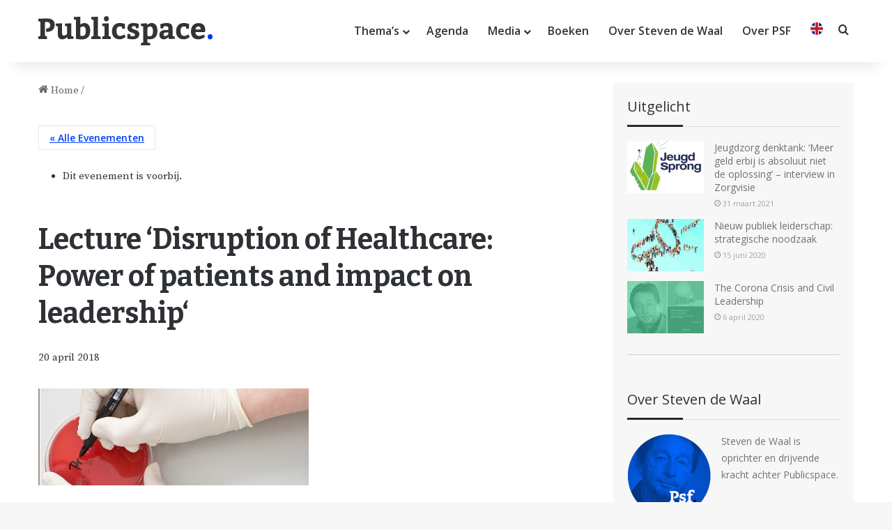

--- FILE ---
content_type: text/html; charset=UTF-8
request_url: https://publicspace.nl/calendar/lecture-disruption-of-healthcare-power-of-patients-and-impact-on-leadership/
body_size: 29942
content:
<!DOCTYPE html> <html lang="nl-NL" data-skin="light"> <head> <meta charset="UTF-8"/> <link rel="profile" href="//gmpg.org/xfn/11"/> <link rel='stylesheet' id='tribe-events-views-v2-bootstrap-datepicker-styles-css' href="/wp-content/plugins/the-events-calendar/vendor/bootstrap-datepicker/css/bootstrap-datepicker.standalone.min.css" type='text/css' media='all'/> <link rel='stylesheet' id='tec-variables-skeleton-css' href="/wp-content/plugins/the-events-calendar/common/build/css/variables-skeleton.css" type='text/css' media='all'/> <link rel='stylesheet' id='tribe-common-skeleton-style-css' href="/wp-content/plugins/the-events-calendar/common/build/css/common-skeleton.css" type='text/css' media='all'/> <link rel='stylesheet' id='tribe-tooltipster-css-css' href="/wp-content/plugins/the-events-calendar/common/vendor/tooltipster/tooltipster.bundle.min.css" type='text/css' media='all'/> <link rel='stylesheet' id='tribe-events-views-v2-skeleton-css' href="/wp-content/plugins/the-events-calendar/build/css/views-skeleton.css" type='text/css' media='all'/> <link rel='stylesheet' id='tec-variables-full-css' href="/wp-content/plugins/the-events-calendar/common/build/css/variables-full.css" type='text/css' media='all'/> <link rel='stylesheet' id='tribe-common-full-style-css' href="/wp-content/plugins/the-events-calendar/common/build/css/common-full.css" type='text/css' media='all'/> <link rel='stylesheet' id='tribe-events-views-v2-override-style-css' href="/wp-content/themes/jannah-child/tribe-events/tribe-events.css" type='text/css' media='all'/> <link rel='stylesheet' id='tribe-events-pro-views-v2-skeleton-css' href="/wp-content/plugins/events-calendar-pro/build/css/views-skeleton.css" type='text/css' media='all'/> <link rel='stylesheet' id='tribe-events-pro-views-v2-override-style-css' href="/wp-content/themes/jannah-child/tribe-events/pro/tribe-events-pro.css" type='text/css' media='all'/> <meta http-equiv='x-dns-prefetch-control' content='on'> <link rel='dns-prefetch' href="//cdnjs.cloudflare.com/"/> <link rel='dns-prefetch' href="//ajax.googleapis.com/"/> <link rel='dns-prefetch' href="//fonts.googleapis.com/"/> <link rel='dns-prefetch' href="//fonts.gstatic.com/"/> <link rel='dns-prefetch' href="//s.gravatar.com/"/> <link rel='dns-prefetch' href="//www.google-analytics.com/"/> <link rel='preload' as='script' href="//ajax.googleapis.com/ajax/libs/webfont/1/webfont.js"> <style id='tie-critical-css' type='text/css'>:root{--brand-color:#0669ff;--dark-brand-color:#0051cc;--bright-color:#FFF;--base-color:#2c2f34}html{-ms-touch-action:manipulation;touch-action:manipulation;-webkit-text-size-adjust:100%;-ms-text-size-adjust:100%}article,aside,details,figcaption,figure,footer,header,main,menu,nav,section,summary{display:block}audio,canvas,progress,video{display:inline-block}audio:not([controls]){display:none;height:0}progress{vertical-align:baseline}template,[hidden]{display:none}a{background-color:transparent}a:active,a:hover{outline-width:0}abbr[title]{border-bottom:none;text-decoration:underline;text-decoration:underline dotted}b,strong{font-weight:inherit}b,strong{font-weight:600}dfn{font-style:italic}mark{background-color:#ff0;color:#000}small{font-size:80%}sub,sup{font-size:75%;line-height:0;position:relative;vertical-align:baseline}sub{bottom:-0.25em}sup{top:-0.5em}img{border-style:none}svg:not(:root){overflow:hidden}figure{margin:1em 0}hr{box-sizing:content-box;height:0;overflow:visible}button,input,select,textarea{font:inherit}optgroup{font-weight:bold}button,input,select{overflow:visible}button,input,select,textarea{margin:0}button,select{text-transform:none}button,[type="button"],[type="reset"],[type="submit"]{cursor:pointer}[disabled]{cursor:default}button,html [type="button"],[type="reset"],[type="submit"]{-webkit-appearance:button}button::-moz-focus-inner,input::-moz-focus-inner{border:0;padding:0}button:-moz-focusring,input:-moz-focusring{outline:1px dotted ButtonText}fieldset{border:1px solid #c0c0c0;margin:0 2px;padding:0.35em 0.625em 0.75em}legend{box-sizing:border-box;color:inherit;display:table;max-width:100%;padding:0;white-space:normal}textarea{overflow:auto}[type="checkbox"],[type="radio"]{box-sizing:border-box;padding:0}[type="number"]::-webkit-inner-spin-button,[type="number"]::-webkit-outer-spin-button{height:auto}[type="search"]{-webkit-appearance:textfield}[type="search"]::-webkit-search-cancel-button,[type="search"]::-webkit-search-decoration{-webkit-appearance:none}*{padding:0;margin:0;list-style:none;border:0;outline:none;box-sizing:border-box}*:before,*:after{box-sizing:border-box}body{background:#F7F7F7;color:var(--base-color);font-family:-apple-system, BlinkMacSystemFont, "Segoe UI", Roboto, Oxygen, Oxygen-Sans, Ubuntu, Cantarell, "Helvetica Neue", "Open Sans", Arial, sans-serif;font-size:13px;line-height:21px}h1,h2,h3,h4,h5,h6,.the-subtitle{line-height:1.4;font-weight:600}h1{font-size:41px;font-weight:700}h2{font-size:27px}h3{font-size:23px}h4,.the-subtitle{font-size:17px}h5{font-size:13px}h6{font-size:12px}a{color:var(--base-color);text-decoration:none;transition:0.15s}.brand-title,a:hover{color:var(--brand-color)}img,object,embed{max-width:100%;height:auto}iframe{max-width:100%}p{line-height:1.7}.says,.screen-reader-text,.comment-form-comment label{clip:rect(1px, 1px, 1px, 1px);position:absolute !important;height:1px;width:1px;overflow:hidden}.stream-title{margin-bottom:3px;font-size:11px;color:#a5a5a5;display:block}.stream-item{text-align:center;position:relative;z-index:2;margin:20px 0;padding:0}.stream-item iframe{margin:0 auto}.stream-item img{max-width:100%;width:auto;height:auto;margin:0 auto;display:inline-block;vertical-align:middle}.stream-item.stream-item-above-header{margin:0}.stream-item.stream-item-between .post-item-inner{width:100%;display:block}.post-layout-8.is-header-layout-1.has-header-ad .entry-header-outer,body.post-layout-8.has-header-below-ad .entry-header-outer{padding-top:0}.stream-item-top-wrapper ~ .stream-item-below-header,.is-header-layout-1.has-header-ad.post-layout-6 .featured-area,.has-header-below-ad.post-layout-6 .featured-area{margin-top:0}.has-header-below-ad .fullwidth-entry-title.container-wrapper,.is-header-layout-1.has-header-ad .fullwidth-entry-title,.is-header-layout-1.has-header-ad .is-first-section,.has-header-below-ad .is-first-section{padding-top:0;margin-top:0}@media (max-width: 991px){body:not(.is-header-layout-1).has-header-below-ad.has-header-ad .top-nav-below .has-breaking-news{margin-bottom:20px}.has-header-ad .fullwidth-entry-title.container-wrapper,.has-header-ad.has-header-below-ad .stream-item-below-header,.single.has-header-ad:not(.has-header-below-ad) #content,.page.has-header-ad:not(.has-header-below-ad) #content{margin-top:0}.has-header-ad .is-first-section{padding-top:0}.has-header-ad:not(.has-header-below-ad) .buddypress-header-outer{margin-bottom:15px}}.has-full-width-logo .stream-item-top-wrapper,.header-layout-2 .stream-item-top-wrapper{width:100%;max-width:100%;float:none;clear:both}@media (min-width: 992px){.header-layout-2.has-normal-width-logo .stream-item-top-wrapper{margin-top:0}}.header-layout-3.no-stream-item .logo-container{width:100%;float:none}@media (min-width: 992px){.header-layout-3.has-normal-width-logo .stream-item-top img{float:right}}@media (max-width: 991px){.header-layout-3.has-normal-width-logo .stream-item-top{clear:both}}#background-stream-cover{top:0;left:0;z-index:0;overflow:hidden;width:100%;height:100%;position:fixed}@media (max-width: 768px){.hide_banner_header .stream-item-above-header,.hide_banner_top .stream-item-top-wrapper,.hide_banner_below_header .stream-item-below-header,.hide_banner_bottom .stream-item-above-footer,.hide_banner_above .stream-item-above-post,.hide_banner_above_content .stream-item-above-post-content,.hide_banner_below_content .stream-item-below-post-content,.hide_banner_below .stream-item-below-post,.hide_banner_comments .stream-item-below-post-comments,.hide_breaking_news #top-nav,.hide_sidebars .sidebar,.hide_footer_tiktok #footer-tiktok,.hide_footer_instagram #footer-instagram,.hide_footer #footer-widgets-container,.hide_copyright #site-info,.hide_breadcrumbs #breadcrumb,.hide_share_post_top .share-buttons-top,.hide_share_post_bottom .share-buttons-bottom,.hide_post_newsletter #post-newsletter,.hide_related #related-posts,.hide_read_next #read-next-block,.hide_post_authorbio .post-components .about-author,.hide_post_nav .prev-next-post-nav,.hide_back_top_button #go-to-top,.hide_read_more_buttons .more-link,.hide_inline_related_posts #inline-related-post{display:none !important}}.tie-icon:before,[class^="tie-icon-"],[class*=" tie-icon-"]{font-family:'tiefonticon' !important;speak:never;font-style:normal;font-weight:normal;font-variant:normal;text-transform:none;line-height:1;-webkit-font-smoothing:antialiased;-moz-osx-font-smoothing:grayscale;display:inline-block}body.tie-no-js a.remove,body.tie-no-js .tooltip,body.tie-no-js .woocommerce-message,body.tie-no-js .woocommerce-error,body.tie-no-js .woocommerce-info,body.tie-no-js .bbp-template-notice,body.tie-no-js .indicator-hint,body.tie-no-js .menu-counter-bubble-outer,body.tie-no-js .notifications-total-outer,body.tie-no-js .comp-sub-menu,body.tie-no-js .menu-sub-content{display:none !important}body.tie-no-js .fa,body.tie-no-js .fas,body.tie-no-js .far,body.tie-no-js .fab,body.tie-no-js .tie-icon:before,body.tie-no-js [class^="tie-icon-"],body.tie-no-js [class*=" tie-icon-"],body.tie-no-js .weather-icon{visibility:hidden !important}body.tie-no-js [class^="tie-icon-"]:before,body.tie-no-js [class*=" tie-icon-"]:before{content:"\f105"}.tie-popup,#autocomplete-suggestions{display:none}.container{margin-right:auto;margin-left:auto;padding-left:15px;padding-right:15px}.container:after{content:"";display:table;clear:both}@media (min-width: 768px){.container{width:100%}}@media (min-width: 1200px){.container{max-width:1200px}}.tie-row{margin-left:-15px;margin-right:-15px}.tie-row:after{content:"";display:table;clear:both}.tie-col-xs-1,.tie-col-sm-1,.tie-col-md-1,.tie-col-xs-2,.tie-col-sm-2,.tie-col-md-2,.tie-col-xs-3,.tie-col-sm-3,.tie-col-md-3,.tie-col-xs-4,.tie-col-sm-4,.tie-col-md-4,.tie-col-xs-5,.tie-col-sm-5,.tie-col-md-5,.tie-col-xs-6,.tie-col-sm-6,.tie-col-md-6,.tie-col-xs-7,.tie-col-sm-7,.tie-col-md-7,.tie-col-xs-8,.tie-col-sm-8,.tie-col-md-8,.tie-col-xs-9,.tie-col-sm-9,.tie-col-md-9,.tie-col-xs-10,.tie-col-sm-10,.tie-col-md-10,.tie-col-xs-11,.tie-col-sm-11,.tie-col-md-11,.tie-col-xs-12,.tie-col-sm-12,.tie-col-md-12{position:relative;min-height:1px;padding-left:15px;padding-right:15px}.tie-col-xs-1,.tie-col-xs-2,.tie-col-xs-3,.tie-col-xs-4,.tie-col-xs-5,.tie-col-xs-6,.tie-col-xs-7,.tie-col-xs-8,.tie-col-xs-9,.tie-col-xs-10,.tie-col-xs-11,.tie-col-xs-12{float:left}.tie-col-xs-1{width:8.33333%}.tie-col-xs-2{width:16.66667%}.tie-col-xs-3{width:25%}.tie-col-xs-4{width:33.33333%}.tie-col-xs-5{width:41.66667%}.tie-col-xs-6{width:50%}.tie-col-xs-7{width:58.33333%}.tie-col-xs-8{width:66.66667%}.tie-col-xs-9{width:75%}.tie-col-xs-10{width:83.33333%}.tie-col-xs-11{width:91.66667%}.tie-col-xs-12{width:100%}@media (min-width: 768px){.tie-col-sm-1,.tie-col-sm-2,.tie-col-sm-3,.tie-col-sm-4,.tie-col-sm-5,.tie-col-sm-6,.tie-col-sm-7,.tie-col-sm-8,.tie-col-sm-9,.tie-col-sm-10,.tie-col-sm-11,.tie-col-sm-12{float:left}.tie-col-sm-1{width:8.33333%}.tie-col-sm-2{width:16.66667%}.tie-col-sm-3{width:25%}.tie-col-sm-4{width:33.33333%}.tie-col-sm-5{width:41.66667%}.tie-col-sm-6{width:50%}.tie-col-sm-7{width:58.33333%}.tie-col-sm-8{width:66.66667%}.tie-col-sm-9{width:75%}.tie-col-sm-10{width:83.33333%}.tie-col-sm-11{width:91.66667%}.tie-col-sm-12{width:100%}}@media (min-width: 992px){.tie-col-md-1,.tie-col-md-2,.tie-col-md-3,.tie-col-md-4,.tie-col-md-5,.tie-col-md-6,.tie-col-md-7,.tie-col-md-8,.tie-col-md-9,.tie-col-md-10,.tie-col-md-11,.tie-col-md-12{float:left}.tie-col-md-1{width:8.33333%}.tie-col-md-2{width:16.66667%}.tie-col-md-3{width:25%}.tie-col-md-4{width:33.33333%}.tie-col-md-5{width:41.66667%}.tie-col-md-6{width:50%}.tie-col-md-7{width:58.33333%}.tie-col-md-8{width:66.66667%}.tie-col-md-9{width:75%}.tie-col-md-10{width:83.33333%}.tie-col-md-11{width:91.66667%}.tie-col-md-12{width:100%}}.tie-alignleft{float:left}.tie-alignright{float:right}.tie-aligncenter{clear:both;margin-left:auto;margin-right:auto}.fullwidth{width:100% !important}.alignleft{float:left;margin:0.375em 1.75em 1em 0}.alignright{float:right;margin:0.375em 0 1em 1.75em}.aligncenter{clear:both;display:block;margin:0 auto 1.75em;text-align:center;margin-left:auto;margin-right:auto;margin-top:6px;margin-bottom:6px}@media (max-width: 767px){.entry .alignright,.entry .alignright img,.entry .alignleft,.entry .alignleft img{float:none;clear:both;display:block;margin:0 auto 1.75em}}.clearfix:before,.clearfix:after{content:"\0020";display:block;height:0;overflow:hidden}.clearfix:after{clear:both}.tie-container,#tie-wrapper{height:100%;min-height:650px}.tie-container{position:relative;overflow:hidden}#tie-wrapper{background:#fff;position:relative;z-index:108;height:100%;margin:0 auto}.container-wrapper{background:#ffffff;border:1px solid rgba(0,0,0,0.1);border-radius:2px;padding:30px}#content{margin-top:30px}@media (max-width: 991px){#content{margin-top:15px}}.site-content{-ms-word-wrap:break-word;word-wrap:break-word}.boxed-layout #tie-wrapper,.boxed-layout .fixed-nav{max-width:1230px}.boxed-layout.wrapper-has-shadow #tie-wrapper{box-shadow:0 1px 7px rgba(171,171,171,0.5)}@media (min-width: 992px){.boxed-layout #main-nav.fixed-nav,.boxed-layout #tie-wrapper{width:95%}}@media (min-width: 992px){.framed-layout #tie-wrapper{margin-top:25px;margin-bottom:25px}}@media (min-width: 992px){.border-layout #tie-container{margin:25px}.border-layout:after,.border-layout:before{background:inherit;content:"";display:block;height:25px;left:0;bottom:0;position:fixed;width:100%;z-index:110}.border-layout:before{top:0;bottom:auto}.border-layout.admin-bar:before{top:32px}.border-layout #main-nav.fixed-nav{left:25px;right:25px;width:calc(100% - 50px)}}#header-notification-bar{background:var(--brand-color);color:#fff;position:relative;z-index:1}#header-notification-bar p a{color:#fff;text-decoration:underline}#header-notification-bar .container{display:flex;justify-content:space-between;font-size:16px;flex-wrap:wrap;align-items:center;gap:40px;min-height:65px}#header-notification-bar .container .button{font-size:14px}#header-notification-bar .container:after{display:none}@media (max-width: 991px){#header-notification-bar .container{justify-content:center;padding-top:15px;padding-bottom:15px;gap:15px;flex-direction:column}}.theme-header{background:#fff;position:relative;z-index:999}.theme-header:after{content:"";display:table;clear:both}.theme-header.has-shadow{box-shadow:rgba(0,0,0,0.1) 0px 25px 20px -20px}.theme-header.top-nav-below .top-nav{z-index:8}.is-stretch-header .container{max-width:100%}#menu-components-wrap{display:flex;justify-content:space-between;width:100%;flex-wrap:wrap}.header-layout-2 #menu-components-wrap{justify-content:center}.header-layout-4 #menu-components-wrap{justify-content:flex-start}.header-layout-4 #menu-components-wrap .main-menu-wrap{flex-grow:2}.header-layout-4 #menu-components-wrap .flex-placeholder{flex-grow:1}.logo-row{position:relative}#logo{margin-top:40px;margin-bottom:40px;display:block;float:left}#logo img{vertical-align:middle}#logo img[src*='.svg']{width:100% !important}@-moz-document url-prefix(){#logo img[src*='.svg']{height:100px}}#logo a{display:inline-block}#logo .h1-off{position:absolute;top:-9000px;left:-9000px}#logo.text-logo a{color:var(--brand-color)}#logo.text-logo a:hover{color:var(--dark-brand-color);opacity:0.8}#tie-logo-inverted,#tie-sticky-logo-inverted{display:none}.tie-skin-inverted #tie-sticky-logo-inverted,.tie-skin-inverted #tie-logo-inverted{display:block}.tie-skin-inverted #tie-sticky-logo-default,.tie-skin-inverted #tie-logo-default{display:none}.logo-text{font-size:50px;line-height:50px;font-weight:bold}@media (max-width: 670px){.logo-text{font-size:30px}}.has-full-width-logo.is-stretch-header .logo-container{padding:0}.has-full-width-logo #logo{margin:0}.has-full-width-logo #logo a,.has-full-width-logo #logo img{width:100%;height:auto;display:block}.has-full-width-logo #logo,.header-layout-2 #logo{float:none;text-align:center}.has-full-width-logo #logo img,.header-layout-2 #logo img{margin-right:auto;margin-left:auto}.has-full-width-logo .logo-container,.header-layout-2 .logo-container{width:100%;float:none}@media (max-width: 991px){#theme-header.has-normal-width-logo #logo{margin:14px 0 !important;text-align:left;line-height:1}#theme-header.has-normal-width-logo #logo img{width:auto;height:auto;max-width:190px}}@media (max-width: 479px){#theme-header.has-normal-width-logo #logo img{max-width:160px;max-height:60px !important}}@media (max-width: 991px){#theme-header.mobile-header-default:not(.header-layout-1) #logo,#theme-header.mobile-header-default.header-layout-1 .header-layout-1-logo{flex-grow:10}#theme-header.mobile-header-centered.header-layout-1 .header-layout-1-logo{width:auto !important}#theme-header.mobile-header-centered #logo{float:none;text-align:center}}.components{display:flex;align-items:center;justify-content:end}.components>li{position:relative}.components>li.social-icons-item{margin:0}.components>li>a{display:block;position:relative;width:30px;text-align:center;font-size:16px;white-space:nowrap}.components>li>a:hover,.components>li:hover>a{z-index:2}.components .avatar{border-radius:100%;position:relative;top:3px;max-width:20px}.components a.follow-btn{width:auto;padding-left:15px;padding-right:15px;overflow:hidden;font-size:12px}.components .search-bar form{width:auto;background:rgba(255,255,255,0.1);line-height:36px;border-radius:50px;position:relative}.main-nav-light .main-nav .components .search-bar form,.top-nav-light .top-nav .components .search-bar form{background:rgba(0,0,0,0.05)}.components #search-input{border:0;width:100%;background:transparent;padding:0 35px 0 20px;border-radius:0;font-size:inherit}.components #search-submit{position:absolute;right:0;top:0;width:40px;line-height:inherit;color:#777777;background:transparent;font-size:15px;padding:0;transition:color 0.15s;border:none}.components #search-submit:hover{color:var(--brand-color)}#search-submit .tie-icon-spinner{color:#fff;cursor:default;animation:tie-spin 3s infinite linear}.popup-login-icon.has-title a{width:auto;padding:0 8px}.popup-login-icon.has-title span{line-height:unset;float:left}.popup-login-icon.has-title .login-title{position:relative;font-size:13px;padding-left:4px}.weather-menu-item{display:flex;align-items:center;padding-right:5px;overflow:hidden}.weather-menu-item .weather-wrap{padding:0;overflow:inherit;line-height:23px}.weather-menu-item .weather-forecast-day{display:block;float:left;width:auto;padding:0 5px;line-height:initial}.weather-menu-item .weather-forecast-day .weather-icon{font-size:26px;margin-bottom:0}.weather-menu-item .city-data{float:left;display:block;font-size:12px}.weather-menu-item .weather-current-temp{font-size:16px;font-weight:400}.weather-menu-item .weather-current-temp sup{font-size:9px;top:-2px}.weather-menu-item .theme-notice{padding:0 10px}.components .tie-weather-widget{color:var(--base-color)}.main-nav-dark .main-nav .tie-weather-widget{color:#ffffff}.top-nav-dark .top-nav .tie-weather-widget{color:#ccc}.components .icon-basecloud-bg:after{color:#ffffff}.main-nav-dark .main-nav .icon-basecloud-bg:after{color:#1f2024}.top-nav-dark .top-nav .icon-basecloud-bg:after{color:#1f2024}.custom-menu-button{padding-right:5px}.custom-menu-button .button{font-size:13px;display:inline-block;line-height:21px;width:auto}.header-layout-1 #menu-components-wrap{display:flex;justify-content:flex-end}.header-layout-1 .main-menu-wrapper{display:table;width:100%}.header-layout-1 #logo{line-height:1;float:left;margin-top:20px;margin-bottom:20px}.header-layout-1 .header-layout-1-logo{display:table-cell;vertical-align:middle;float:none}.is-header-bg-extended #theme-header,.is-header-bg-extended #theme-header.header-layout-1 #main-nav:not(.fixed-nav){background:transparent !important;display:inline-block !important;width:100% !important;box-shadow:none !important;transition:background 0.3s}.is-header-bg-extended #theme-header:before,.is-header-bg-extended #theme-header.header-layout-1 #main-nav:not(.fixed-nav):before{content:"";position:absolute;width:100%;left:0;right:0;top:0;height:150px;background-image:linear-gradient(to top, transparent, rgba(0,0,0,0.5))}@media (max-width: 991px){.is-header-bg-extended #tie-wrapper #theme-header .logo-container:not(.fixed-nav){background:transparent;box-shadow:none;transition:background 0.3s}}.is-header-bg-extended .has-background .is-first-section{margin-top:-350px !important}.is-header-bg-extended .has-background .is-first-section>*{padding-top:350px !important}.rainbow-line{height:3px;width:100%;position:relative;z-index:2;background-image:-webkit-linear-gradient(left, #f76570 0%, #f76570 8%, #f3a46b 8%, #f3a46b 16%, #f3a46b 16%, #ffd205 16%, #ffd205 24%, #ffd205 24%, #1bbc9b 24%, #1bbc9b 25%, #1bbc9b 32%, #14b9d5 32%, #14b9d5 40%, #c377e4 40%, #c377e4 48%, #f76570 48%, #f76570 56%, #f3a46b 56%, #f3a46b 64%, #ffd205 64%, #ffd205 72%, #1bbc9b 72%, #1bbc9b 80%, #14b9d5 80%, #14b9d5 80%, #14b9d5 89%, #c377e4 89%, #c377e4 100%);background-image:linear-gradient(to right, #f76570 0%, #f76570 8%, #f3a46b 8%, #f3a46b 16%, #f3a46b 16%, #ffd205 16%, #ffd205 24%, #ffd205 24%, #1bbc9b 24%, #1bbc9b 25%, #1bbc9b 32%, #14b9d5 32%, #14b9d5 40%, #c377e4 40%, #c377e4 48%, #f76570 48%, #f76570 56%, #f3a46b 56%, #f3a46b 64%, #ffd205 64%, #ffd205 72%, #1bbc9b 72%, #1bbc9b 80%, #14b9d5 80%, #14b9d5 80%, #14b9d5 89%, #c377e4 89%, #c377e4 100%)}@media (max-width: 991px){.logo-container,.header-layout-1 .main-menu-wrapper{border-width:0;display:flex;flex-flow:row nowrap;align-items:center;justify-content:space-between}}.mobile-header-components{display:none;z-index:10;height:30px;line-height:30px;flex-wrap:nowrap;flex:1 1 0%}.mobile-header-components .components{float:none;display:flex !important;justify-content:flex-start}.mobile-header-components .components li.custom-menu-link{display:inline-block;float:none}.mobile-header-components .components li.custom-menu-link>a{width:20px;padding-bottom:15px}.mobile-header-components .components li.custom-menu-link>a .menu-counter-bubble{right:calc(50% - 10px);bottom:-10px}.header-layout-1.main-nav-dark .mobile-header-components .components li.custom-menu-link>a{color:#fff}.mobile-header-components .components .comp-sub-menu{padding:10px}.dark-skin .mobile-header-components .components .comp-sub-menu{background:#1f2024}.mobile-header-components [class^="tie-icon-"],.mobile-header-components [class*=" tie-icon-"]{font-size:18px;width:20px;height:20px;vertical-align:middle}.mobile-header-components .tie-mobile-menu-icon{font-size:20px}.mobile-header-components .tie-icon-grid-9,.mobile-header-components .tie-icon-grid-4{transform:scale(1.75)}.mobile-header-components .nav-icon{display:inline-block;width:20px;height:2px;background-color:var(--base-color);position:relative;top:-4px;transition:background 0.4s ease}.mobile-header-components .nav-icon:before,.mobile-header-components .nav-icon:after{position:absolute;right:0;background-color:var(--base-color);content:'';display:block;width:100%;height:100%;transition:transform 0.4s, background 0.4s, right .2s ease;transform:translateZ(0);backface-visibility:hidden}.mobile-header-components .nav-icon:before{transform:translateY(-7px)}.mobile-header-components .nav-icon:after{transform:translateY(7px)}.mobile-header-components .nav-icon.is-layout-2:before,.mobile-header-components .nav-icon.is-layout-2:after{width:70%;right:15%}.mobile-header-components .nav-icon.is-layout-3:after{width:60%}.mobile-header-components .nav-icon.is-layout-4:after{width:60%;right:auto;left:0}.dark-skin .mobile-header-components .nav-icon,.dark-skin .mobile-header-components .nav-icon:before,.dark-skin .mobile-header-components .nav-icon:after,.main-nav-dark.header-layout-1 .mobile-header-components .nav-icon,.main-nav-dark.header-layout-1 .mobile-header-components .nav-icon:before,.main-nav-dark.header-layout-1 .mobile-header-components .nav-icon:after{background-color:#ffffff}.dark-skin .mobile-header-components .nav-icon .menu-text,.main-nav-dark.header-layout-1 .mobile-header-components .nav-icon .menu-text{color:#ffffff}.mobile-header-components .menu-text-wrapper{white-space:nowrap;width:auto !important}.mobile-header-components .menu-text{color:var(--base-color);line-height:30px;font-size:12px;padding:0 0 0 5px;display:inline-block;transition:color 0.4s}.dark-skin .mobile-header-components .menu-text,.main-nav-dark.header-layout-1 .mobile-header-components .menu-text{color:#ffffff}#mobile-header-components-area_1 .components li.custom-menu-link>a{margin-right:15px}#mobile-header-components-area_1 .comp-sub-menu{left:0;right:auto}#mobile-header-components-area_2 .components{flex-direction:row-reverse}#mobile-header-components-area_2 .components li.custom-menu-link>a{margin-left:15px}#mobile-menu-icon:hover .nav-icon,#mobile-menu-icon:hover .nav-icon:before,#mobile-menu-icon:hover .nav-icon:after{background-color:var(--brand-color)}@media (max-width: 991px){.logo-container:before,.logo-container:after{height:1px}.mobile-components-row .logo-wrapper{height:auto !important}.mobile-components-row .logo-container,.mobile-components-row.header-layout-1 .main-menu-wrapper{flex-wrap:wrap}.mobile-components-row:not(.header-layout-1) #logo,.mobile-components-row.header-layout-1 .header-layout-1-logo{flex:1 0 100%;order:-1}.mobile-components-row .mobile-header-components{padding:5px 0;height:45px}.mobile-components-row .mobile-header-components .components li.custom-menu-link>a{padding-bottom:0}#tie-body #mobile-container,.mobile-header-components{display:block}#slide-sidebar-widgets{display:none}}.top-nav{background-color:#ffffff;position:relative;z-index:10;line-height:40px;border:1px solid rgba(0,0,0,0.1);border-width:1px 0;color:var(--base-color);clear:both}.main-nav-below.top-nav-above .top-nav{border-top-width:0}.top-nav a:not(.button):not(:hover){color:var(--base-color)}.top-nav .components>li:hover>a{color:var(--brand-color)}.top-nav .search-bar{margin-top:3px;margin-bottom:3px;line-height:34px}.topbar-wrapper{display:flex;min-height:40px}.top-nav.has-menu .topbar-wrapper,.top-nav.has-components .topbar-wrapper{display:block}.top-nav .tie-alignleft,.top-nav .tie-alignright{flex-grow:1;position:relative}.top-nav.has-breaking-news .tie-alignleft{flex:1 0 100px}.top-nav.has-breaking-news .tie-alignright{flex-grow:0;z-index:1}.top-nav.has-date-components .tie-alignleft .components>li:first-child:not(.search-bar),.top-nav.has-date-components-menu .components>li:first-child:not(.search-bar),.top-nav-boxed .top-nav.has-components .components>li:first-child:not(.search-bar){border-width:0}@media (min-width: 992px){.header-layout-1.top-nav-below:not(.has-shadow) .top-nav{border-width:0 0 1px}}.topbar-today-date{padding-right:15px;flex-shrink:0}.top-menu .menu a{padding:0 10px}.top-menu .menu li:hover>a{color:var(--brand-color)}.top-menu .menu ul{display:none;position:absolute;background:#ffffff}.top-menu .menu li:hover>ul{display:block}.top-menu .menu li{position:relative}.top-menu .menu ul.sub-menu a{width:200px;line-height:20px;padding:10px 15px}.tie-alignright .top-menu{float:right;border-width:0 1px}.top-menu .menu .tie-current-menu>a{color:var(--brand-color)}@media (min-width: 992px){.top-nav-boxed .topbar-wrapper{padding-right:15px;padding-left:15px}.top-nav-boxed .top-nav{background:transparent !important;border-width:0}.top-nav-boxed .topbar-wrapper{background:#ffffff;border:1px solid rgba(0,0,0,0.1);border-width:1px 0;width:100%}.top-nav-boxed.has-shadow.top-nav-below .topbar-wrapper,.top-nav-boxed.has-shadow.top-nav-below-main-nav .topbar-wrapper{border-bottom-width:0 !important}}.top-nav .tie-alignleft .components,.top-nav .tie-alignleft .components>li{float:left;justify-content:start}.top-nav .tie-alignleft .comp-sub-menu{right:auto;left:-1px}.top-nav-dark .top-nav{background-color:#2c2e32;color:#ccc}.top-nav-dark .top-nav *{border-color:rgba(255,255,255,0.1)}.top-nav-dark .top-nav .breaking a{color:#ccc}.top-nav-dark .top-nav .breaking a:hover{color:#ffffff}.top-nav-dark .top-nav .components>li>a,.top-nav-dark .top-nav .components>li.social-icons-item .social-link:not(:hover) span{color:#ccc}.top-nav-dark .top-nav .components>li:hover>a{color:#ffffff}.top-nav-dark .top-nav .top-menu li a{color:#ccc;border-color:rgba(255,255,255,0.04)}.top-nav-dark .top-menu ul{background:#2c2e32}.top-nav-dark .top-menu li:hover>a{background:rgba(0,0,0,0.1);color:var(--brand-color)}.top-nav-dark.top-nav-boxed .top-nav{background-color:transparent}.top-nav-dark.top-nav-boxed .topbar-wrapper{background-color:#2c2e32}.top-nav-dark.top-nav-boxed.top-nav-above.main-nav-below .topbar-wrapper{border-width:0}.top-nav-light #top-nav .weather-icon .icon-cloud,.top-nav-light #top-nav .weather-icon .icon-basecloud-bg,.top-nav-light #top-nav .weather-icon .icon-cloud-behind,.main-nav-light #main-nav .weather-icon .icon-cloud,.main-nav-light #main-nav .weather-icon .icon-basecloud-bg,.main-nav-light #main-nav .weather-icon .icon-cloud-behind{color:#d3d3d3}@media (max-width: 991px){.top-nav:not(.has-breaking-news),.topbar-today-date,.top-menu,.theme-header .components{display:none}}.breaking{display:none}.main-nav-wrapper{position:relative;z-index:4}.main-nav-below.top-nav-below-main-nav .main-nav-wrapper{z-index:9}.main-nav-above.top-nav-below .main-nav-wrapper{z-index:10}.main-nav{background-color:var(--main-nav-background);color:var(--main-nav-primary-color);position:relative;border:1px solid var(--main-nav-main-border-color);border-width:1px 0}.main-menu-wrapper{position:relative}@media (min-width: 992px){.header-menu .menu{display:flex}.header-menu .menu a{display:block;position:relative}.header-menu .menu>li>a{white-space:nowrap}.header-menu .menu .sub-menu a{padding:8px 10px}.header-menu .menu a:hover,.header-menu .menu li:hover>a{z-index:2}.header-menu .menu ul:not(.sub-menu-columns):not(.sub-menu-columns-item):not(.sub-list):not(.mega-cat-sub-categories):not(.slider-arrow-nav){box-shadow:0 2px 5px rgba(0,0,0,0.1)}.header-menu .menu ul li{position:relative}.header-menu .menu ul a{border-width:0 0 1px;transition:0.15s}.header-menu .menu ul ul{top:0;left:100%}#main-nav{z-index:9;line-height:60px}.main-menu .menu a{transition:0.15s}.main-menu .menu>li>a{padding:0 14px;font-size:14px;font-weight:700}.main-menu .menu>li>.menu-sub-content{border-top:2px solid var(--main-nav-primary-color)}.main-menu .menu>li.is-icon-only>a{padding:0 20px;line-height:inherit}.main-menu .menu>li.is-icon-only>a:before{display:none}.main-menu .menu>li.is-icon-only>a .tie-menu-icon{font-size:160%;transform:translateY(15%)}.main-menu .menu ul{line-height:20px;z-index:1}.main-menu .menu .sub-menu .tie-menu-icon,.main-menu .menu .mega-recent-featured-list .tie-menu-icon,.main-menu .menu .mega-link-column .tie-menu-icon,.main-menu .menu .mega-cat-more-links .tie-menu-icon{width:20px}.main-menu .menu-sub-content{background:var(--main-nav-background);display:none;padding:15px;width:230px;position:absolute;box-shadow:0 3px 4px rgba(0,0,0,0.2)}.main-menu .menu-sub-content a{width:200px}.main-menu ul li:hover>.menu-sub-content,.main-menu ul li[aria-expanded="true"]>ul,.main-menu ul li[aria-expanded="true"]>.mega-menu-block{display:block;z-index:1}nav.main-nav.menu-style-default .menu>li.tie-current-menu{border-bottom:5px solid var(--main-nav-primary-color);margin-bottom:-5px}nav.main-nav.menu-style-default .menu>li.tie-current-menu>a:after{content:"";width:20px;height:2px;position:absolute;margin-top:17px;left:50%;top:50%;bottom:auto;right:auto;transform:translateX(-50%) translateY(-50%);background:#2c2f34;transition:0.3s}nav.main-nav.menu-style-solid-bg .menu>li.tie-current-menu>a,nav.main-nav.menu-style-solid-bg .menu>li:hover>a{background-color:var(--main-nav-primary-color);color:var(--main-nav-contrast-primary-color)}nav.main-nav.menu-style-side-arrow .menu>li.tie-current-menu{border-bottom-color:var(--main-nav-primary-color);border-bottom-width:10px !important;border-bottom-style:solid;margin-bottom:-10px}nav.main-nav.menu-style-side-arrow .menu>li.tie-current-menu+.tie-current-menu{border-bottom:none !important}nav.main-nav.menu-style-side-arrow .menu>li.tie-current-menu+.tie-current-menu>a:after{display:none !important}nav.main-nav.menu-style-side-arrow .menu>li.tie-current-menu>a:after{position:absolute;content:"";width:0;height:0;background-color:transparent;border-top:10px solid var(--main-nav-primary-color);border-right:10px solid transparent;bottom:-10px;left:100%;filter:brightness(80%)}nav.main-nav.menu-style-side-arrow .menu>li.tie-current-menu.menu-item-has-children:hover:after,nav.main-nav.menu-style-side-arrow .menu>li.tie-current-menu.menu-item-has-children:hover>a:after,nav.main-nav.menu-style-side-arrow .menu>li.tie-current-menu.mega-menu:hover:after,nav.main-nav.menu-style-side-arrow .menu>li.tie-current-menu.mega-menu:hover>a:after{display:none}nav.main-nav.menu-style-minimal .menu>li.tie-current-menu>a,nav.main-nav.menu-style-minimal .menu>li:hover>a{color:var(--main-nav-primary-color) !important}nav.main-nav.menu-style-minimal .menu>li.tie-current-menu>a::before,nav.main-nav.menu-style-minimal .menu>li:hover>a::before{border-top-color:var(--main-nav-primary-color) !important}nav.main-nav.menu-style-border-bottom .menu>li.tie-current-menu{border-bottom:3px solid var(--main-nav-primary-color);margin-bottom:-3px}nav.main-nav.menu-style-border-top .menu>li.tie-current-menu{border-top:3px solid var(--main-nav-primary-color);margin-bottom:-3px}nav.main-nav.menu-style-line .menu>li>a:after{content:"";left:50%;top:50%;bottom:auto;right:auto;transform:translateX(-50%) translateY(-50%);height:3px;position:absolute;margin-top:14px;background:var(--main-nav-primary-color);transition:0.4s;width:0}nav.main-nav.menu-style-line .menu>li.tie-current-menu>a:after,nav.main-nav.menu-style-line .menu>li:hover>a:after{width:50%}nav.main-nav.menu-style-arrow .menu>li.tie-current-menu>a:after{border-color:#fff transparent transparent;border-top-color:var(--main-nav-primary-color);border-style:solid;border-width:7px 7px 0;display:block;height:0;left:50%;margin-left:-7px;top:0 !important;width:0;content:"";position:absolute}nav.main-nav.menu-style-vertical-line .menu>li.tie-current-menu>a:after{content:"";width:2px;height:20px;position:absolute;margin-top:17px;left:50%;right:auto;transform:translateX(-50%);bottom:0;background:var(--main-nav-primary-color)}.header-layout-1 .main-menu-wrap .menu>li:only-child:not(.mega-menu){position:relative}.header-layout-1 .main-menu-wrap .menu>li:only-child>.menu-sub-content{right:0;left:auto}.header-layout-1 .main-menu-wrap .menu>li:only-child>.menu-sub-content ul{left:auto;right:100%}nav.main-nav .components>li:hover>a{color:var(--brand-color)}.main-nav .menu ul li:hover>a:not(.megamenu-pagination),.main-nav .components li a:hover,.main-nav .menu ul li.current-menu-item:not(.mega-link-column)>a{color:var(--main-nav-primary-color)}.main-nav .menu a,.main-nav .components li a{color:var(--main-nav-text-color)}.main-nav .components li.custom-menu-button:hover a.button,.main-nav .components li a.button:hover,.main-nav .components li a.checkout-button{color:var(--main-nav-contrast-primary-color)}.main-nav-light{--main-nav-background:#FFFFFF;--main-nav-secondry-background:rgba(0,0,0,0.03);--main-nav-primary-color:var(--brand-color);--main-nav-contrast-primary-color:var(--bright-color);--main-nav-text-color:var(--base-color);--main-nav-secondry-text-color:rgba(0,0,0,0.5);--main-nav-main-border-color:rgba(0,0,0,0.1);--main-nav-secondry-border-color:rgba(0,0,0,0.08)}.main-nav-light.fixed-nav{background-color:rgba(255,255,255,0.95)}.main-nav-dark{--main-nav-background:#1f2024;--main-nav-secondry-background:rgba(0,0,0,0.2);--main-nav-primary-color:var(--brand-color);--main-nav-contrast-primary-color:var(--bright-color);--main-nav-text-color:#FFFFFF;--main-nav-secondry-text-color:rgba(225,255,255,0.5);--main-nav-main-border-color:rgba(255,255,255,0.07);--main-nav-secondry-border-color:rgba(255,255,255,0.04)}.main-nav-dark .main-nav,.main-nav-dark .main-nav ul.cats-horizontal li a{border-width:0}.main-nav-dark .main-nav.fixed-nav{background-color:rgba(31,32,36,0.95)}}@media (min-width: 992px){header .menu-item-has-children>a:before,.mega-menu>a:before{content:'';position:absolute;right:10px;top:50%;bottom:auto;transform:translateY(-50%);font-family:'tiefonticon' !important;font-style:normal;font-weight:normal;font-variant:normal;text-transform:none;content:"\f079";font-size:11px;line-height:1}header .menu-item-has-children .menu-item-has-children>a:before,.mega-menu .menu-item-has-children>a:before{content:"\f106";font-size:15px}.menu>.menu-item-has-children:not(.is-icon-only)>a,.menu .mega-menu:not(.is-icon-only)>a{padding-right:25px}}@media (min-width: 992px){.main-nav-boxed .main-nav{border-width:0}.main-nav-boxed .main-menu-wrapper{float:left;width:100%;background-color:var(--main-nav-background);padding-right:15px}.main-nav-boxed.main-nav-light .main-menu-wrapper{border:1px solid var(--main-nav-main-border-color)}.dark-skin .main-nav-boxed.main-nav-light .main-menu-wrapper{border-width:0}.main-nav-boxed.main-nav-light .fixed-nav .main-menu-wrapper{border-color:transparent}.main-nav-above.top-nav-above #main-nav:not(.fixed-nav){top:-1px}.main-nav-below.top-nav-below #main-nav:not(.fixed-nav){bottom:-1px}.dark-skin .main-nav-below.top-nav-above #main-nav{border-width:0}.dark-skin .main-nav-below.top-nav-below-main-nav #main-nav{border-top-width:0}}.main-nav-boxed .main-nav:not(.fixed-nav),.main-nav-boxed .fixed-nav .main-menu-wrapper,.theme-header:not(.main-nav-boxed) .fixed-nav .main-menu-wrapper{background:transparent !important}@media (min-width: 992px){.header-layout-1.main-nav-below.top-nav-above .main-nav{margin-top:-1px;border-top-width:0}.header-layout-1.main-nav-below.top-nav-above .breaking-title{top:0;margin-bottom:-1px}}.header-layout-1.main-nav-below.top-nav-below-main-nav .main-nav-wrapper{z-index:9}.header-layout-1.main-nav-below.top-nav-below-main-nav .main-nav{margin-bottom:-1px;bottom:0;border-top-width:0}@media (min-width: 992px){.header-layout-1.main-nav-below.top-nav-below-main-nav .top-nav{margin-top:-1px}}.header-layout-1.has-shadow:not(.top-nav-below) .main-nav{border-bottom:0}#theme-header.header-layout-1>div:only-child nav{border-width:0 !important}@media only screen and (min-width: 992px) and (max-width: 1100px){.main-nav .menu>li:not(.is-icon-only)>a{padding-left:7px;padding-right:7px}.main-nav .menu>li:not(.is-icon-only)>a:before{display:none}.main-nav .menu>li.is-icon-only>a{padding-left:15px;padding-right:15px}}.menu-tiny-label{font-size:10px;border-radius:10px;padding:2px 7px 3px;margin-left:3px;line-height:1;position:relative;top:-1px}.menu-tiny-label.menu-tiny-circle{border-radius:100%}@media (max-width: 991px){#sticky-logo{display:none}}#main-nav:not(.fixed-nav) #sticky-logo,#main-nav:not(.fixed-nav) .flex-placeholder{display:none}@media (min-width: 992px){#sticky-logo{overflow:hidden;float:left;vertical-align:middle}#sticky-logo a{line-height:1;display:inline-block}#sticky-logo img{position:relative;vertical-align:middle;padding:8px 10px;top:-1px;max-height:50px}.just-before-sticky #sticky-logo img,.header-layout-1 #sticky-logo img{padding:0}.header-layout-1:not(.has-custom-sticky-logo) #sticky-logo{display:none}.theme-header #sticky-logo img{opacity:0;visibility:hidden;width:0 !important;transform:translateY(75%);transition:transform 0.3s cubic-bezier(0.55, 0, 0.1, 1),opacity 0.6s cubic-bezier(0.55, 0, 0.1, 1)}.theme-header.header-layout-1:not(.has-custom-sticky-logo) #sticky-logo img{transition:none}.theme-header:not(.header-layout-1) #main-nav:not(.fixed-nav) #sticky-logo img{margin-left:-20px}.header-layout-1 .flex-placeholder{flex-grow:1}}.theme-header .fixed-nav{position:fixed;width:100%;top:0;bottom:auto !important;z-index:100;will-change:transform;transform:translateY(-100%);transition:transform 0.3s;box-shadow:rgba(99,99,99,0.2) 0px 2px 8px 0px;border-width:0;background-color:rgba(255,255,255,0.95)}.theme-header .fixed-nav:not(.just-before-sticky){line-height:60px !important}@media (min-width: 992px){.theme-header .fixed-nav:not(.just-before-sticky) .header-layout-1-logo{display:none}}.theme-header .fixed-nav:not(.just-before-sticky) #sticky-logo{display:block}.theme-header .fixed-nav:not(.just-before-sticky) #sticky-logo img{opacity:1;visibility:visible;width:auto !important;transform:translateY(0)}@media (min-width: 992px){.header-layout-1:not(.just-before-sticky):not(.has-custom-sticky-logo) .fixed-nav #sticky-logo{display:block}}.admin-bar .theme-header .fixed-nav{top:32px}@media (max-width: 782px){.admin-bar .theme-header .fixed-nav{top:46px}}@media (max-width: 600px){.admin-bar .theme-header .fixed-nav{top:0}}@media (min-width: 992px){.border-layout .theme-header .fixed-nav{top:25px}.border-layout.admin-bar .theme-header .fixed-nav{top:57px}}.theme-header .fixed-nav .container{opacity:0.95}.theme-header .fixed-nav .main-menu-wrapper,.theme-header .fixed-nav .main-menu{border-top:0}.theme-header .fixed-nav.fixed-unpinned:not(.default-behavior-mode) .main-menu .menu>li.tie-current-menu{border-bottom-width:0;margin-bottom:0}.theme-header .fixed-nav.unpinned-no-transition{transition:none}.theme-header .fixed-nav:not(.fixed-unpinned):not(.fixed-pinned) .tie-current-menu{border:none !important}.theme-header .fixed-pinned,.theme-header .default-behavior-mode.fixed-unpinned{transform:translate3d(0, 0, 0)}@media (max-width: 991px){.theme-header .fixed-nav{transition:none}.fixed-nav.logo-container.sticky-up,.fixed-nav.logo-container.sticky-nav-slide.sticky-down,.fixed-nav#main-nav.sticky-up,.fixed-nav#main-nav.sticky-nav-slide.sticky-down{transition:transform 0.4s ease}.sticky-type-slide .fixed-nav.logo-container.sticky-nav-slide-visible,.sticky-type-slide .fixed-nav#main-nav.sticky-nav-slide-visible{transform:translateY(0)}.fixed-nav.default-behavior-mode{transform:none !important}}@media (max-width: 991px){#tie-wrapper header#theme-header{box-shadow:none;background:transparent !important}.logo-container,.header-layout-1 .main-nav{border-width:0;box-shadow:0 3px 7px 0 rgba(0,0,0,0.1)}.header-layout-1.top-nav-below .main-nav:not(.fixed-nav){box-shadow:none}.is-header-layout-1.has-header-ad .top-nav-below .main-nav{border-bottom-width:1px}.logo-container,.header-layout-1 .main-nav{background-color:#ffffff}.dark-skin .logo-container,.main-nav-dark.header-layout-1 .main-nav{background-color:#1f2024}.dark-skin #theme-header .logo-container.fixed-nav{background-color:rgba(31,32,36,0.95)}.header-layout-1.main-nav-below.top-nav-below-main-nav .main-nav{margin-bottom:0}#sticky-nav-mask,.header-layout-1 #menu-components-wrap,.header-layout-3 .main-nav-wrapper,.header-layout-2 .main-nav-wrapper{display:none}.main-menu-wrapper .main-menu-wrap{width:100%}} </style> <meta name='robots' content='index, follow, max-image-preview:large, max-snippet:-1, max-video-preview:-1'/> <title>Lecture ‘Disruption of Healthcare: Power of patients and impact on leadership‘ - Public Space</title> <link rel="canonical" href="https://publicspace.nl/calendar/lecture-disruption-of-healthcare-power-of-patients-and-impact-on-leadership/"/> <meta property="og:locale" content="nl_NL"/> <meta property="og:type" content="article"/> <meta property="og:title" content="Lecture ‘Disruption of Healthcare: Power of patients and impact on leadership‘ - Public Space"/> <meta property="og:description" content="The same technological revolution that caused disruption in the markets will affect the power and mentality of citizens, also in their role as patients"/> <meta property="og:url" content="https://publicspace.nl/calendar/lecture-disruption-of-healthcare-power-of-patients-and-impact-on-leadership/"/> <meta property="og:site_name" content="Public Space"/> <meta property="article:publisher" content="https://www.facebook.com/publicspacefoundation"/> <meta property="article:modified_time" content="2019-02-06T13:47:28+00:00"/> <meta property="og:image" content="https://publicspace.eu/wp-content/uploads/2018/02/Screenshot-2018-2-22-Labor-Berlin-hauptstadtsymposium.png"/> <meta property="og:image:width" content="388"/> <meta property="og:image:height" content="246"/> <meta property="og:image:type" content="image/png"/> <meta name="twitter:card" content="summary_large_image"/> <meta name="twitter:site" content="@stevendewaal"/> <meta name="twitter:label1" content="Geschatte leestijd"/> <meta name="twitter:data1" content="2 minuten"/> <script type="application/ld+json" class="yoast-schema-graph">{"@context":"https://schema.org","@graph":[{"@type":"WebPage","@id":"https://publicspace.nl/calendar/lecture-disruption-of-healthcare-power-of-patients-and-impact-on-leadership/","url":"https://publicspace.nl/calendar/lecture-disruption-of-healthcare-power-of-patients-and-impact-on-leadership/","name":"Lecture ‘Disruption of Healthcare: Power of patients and impact on leadership‘ - Public Space","isPartOf":{"@id":"https://publicspace.nl/#website"},"primaryImageOfPage":{"@id":"https://publicspace.nl/calendar/lecture-disruption-of-healthcare-power-of-patients-and-impact-on-leadership/#primaryimage"},"image":{"@id":"https://publicspace.nl/calendar/lecture-disruption-of-healthcare-power-of-patients-and-impact-on-leadership/#primaryimage"},"thumbnailUrl":"https://publicspace.nl/wp-content/uploads/2018/02/Screenshot-2018-2-22-Labor-Berlin-hauptstadtsymposium.png","datePublished":"2019-02-06T09:18:34+00:00","dateModified":"2019-02-06T13:47:28+00:00","breadcrumb":{"@id":"https://publicspace.nl/calendar/lecture-disruption-of-healthcare-power-of-patients-and-impact-on-leadership/#breadcrumb"},"inLanguage":"nl-NL","potentialAction":[{"@type":"ReadAction","target":["https://publicspace.nl/calendar/lecture-disruption-of-healthcare-power-of-patients-and-impact-on-leadership/"]}]},{"@type":"ImageObject","inLanguage":"nl-NL","@id":"https://publicspace.nl/calendar/lecture-disruption-of-healthcare-power-of-patients-and-impact-on-leadership/#primaryimage","url":"https://publicspace.nl/wp-content/uploads/2018/02/Screenshot-2018-2-22-Labor-Berlin-hauptstadtsymposium.png","contentUrl":"https://publicspace.nl/wp-content/uploads/2018/02/Screenshot-2018-2-22-Labor-Berlin-hauptstadtsymposium.png","width":388,"height":246},{"@type":"BreadcrumbList","@id":"https://publicspace.nl/calendar/lecture-disruption-of-healthcare-power-of-patients-and-impact-on-leadership/#breadcrumb","itemListElement":[{"@type":"ListItem","position":1,"name":"Home","item":"https://publicspace.nl/"},{"@type":"ListItem","position":2,"name":"Evenementen","item":"https://publicspace.nl/calendar/"},{"@type":"ListItem","position":3,"name":"Lecture ‘Disruption of Healthcare: Power of patients and impact on leadership‘"}]},{"@type":"WebSite","@id":"https://publicspace.nl/#website","url":"https://publicspace.nl/","name":"Public Space","description":"Denknetwerk en platform voor maatschappelijk ondernemerschap","publisher":{"@id":"https://publicspace.nl/#organization"},"potentialAction":[{"@type":"SearchAction","target":{"@type":"EntryPoint","urlTemplate":"https://publicspace.nl/?s={search_term_string}"},"query-input":{"@type":"PropertyValueSpecification","valueRequired":true,"valueName":"search_term_string"}}],"inLanguage":"nl-NL"},{"@type":"Organization","@id":"https://publicspace.nl/#organization","name":"Public Space foundation","url":"https://publicspace.nl/","logo":{"@type":"ImageObject","inLanguage":"nl-NL","@id":"https://publicspace.nl/#/schema/logo/image/","url":"https://publicspace.nl/wp-content/uploads/2021/11/PSF-Logo-met-arconiem-RGB-small-4509.png","contentUrl":"https://publicspace.nl/wp-content/uploads/2021/11/PSF-Logo-met-arconiem-RGB-small-4509.png","width":256,"height":32,"caption":"Public Space foundation"},"image":{"@id":"https://publicspace.nl/#/schema/logo/image/"},"sameAs":["https://www.facebook.com/publicspacefoundation","https://x.com/stevendewaal","https://www.linkedin.com/in/stevenpmdewaalphd/"]},{"@type":"Event","name":"Lecture ‘Disruption of Healthcare: Power of patients and impact on leadership‘","description":"The same technological revolution that caused disruption in the markets will affect the power and mentality of citizens, also in their role as patients","image":{"@id":"https://publicspace.nl/calendar/lecture-disruption-of-healthcare-power-of-patients-and-impact-on-leadership/#primaryimage"},"url":"https://publicspace.nl/calendar/lecture-disruption-of-healthcare-power-of-patients-and-impact-on-leadership/","eventAttendanceMode":"https://schema.org/OfflineEventAttendanceMode","eventStatus":"https://schema.org/EventScheduled","startDate":"2018-04-20T00:00:00+02:00","endDate":"2018-04-20T23:59:59+02:00","organizer":{"@type":"Person","name":"Labor Berlin","description":"On April 20, 2018 Steven de Waal was one of the keynote speakers at the Labor Berlin “hauptstadtsymposium 2018 – Gesundheit von morgen: intelligent, global, leistungsorientiert” in Berlin. New technologies &hellip;","url":"http://www.laborberlin.com/","telephone":"","email":""},"@id":"https://publicspace.nl/calendar/lecture-disruption-of-healthcare-power-of-patients-and-impact-on-leadership/#event","mainEntityOfPage":{"@id":"https://publicspace.nl/calendar/lecture-disruption-of-healthcare-power-of-patients-and-impact-on-leadership/"}}]}</script> <link rel='dns-prefetch' href="//connect.facebook.net/"/> <link rel='dns-prefetch' href="//b1398805.smushcdn.com/"/> <link rel="alternate" type="application/rss+xml" title="Public Space &raquo; feed" href="/feed/"/> <link rel="alternate" type="application/rss+xml" title="Public Space &raquo; reacties feed" href="/comments/feed/"/> <link rel="alternate" type="text/calendar" title="Public Space &raquo; iCal Feed" href="../?ical=1"/> <style type="text/css"> :root{ --tie-preset-gradient-1: linear-gradient(135deg, rgba(6, 147, 227, 1) 0%, rgb(155, 81, 224) 100%); --tie-preset-gradient-2: linear-gradient(135deg, rgb(122, 220, 180) 0%, rgb(0, 208, 130) 100%); --tie-preset-gradient-3: linear-gradient(135deg, rgba(252, 185, 0, 1) 0%, rgba(255, 105, 0, 1) 100%); --tie-preset-gradient-4: linear-gradient(135deg, rgba(255, 105, 0, 1) 0%, rgb(207, 46, 46) 100%); --tie-preset-gradient-5: linear-gradient(135deg, rgb(238, 238, 238) 0%, rgb(169, 184, 195) 100%); --tie-preset-gradient-6: linear-gradient(135deg, rgb(74, 234, 220) 0%, rgb(151, 120, 209) 20%, rgb(207, 42, 186) 40%, rgb(238, 44, 130) 60%, rgb(251, 105, 98) 80%, rgb(254, 248, 76) 100%); --tie-preset-gradient-7: linear-gradient(135deg, rgb(255, 206, 236) 0%, rgb(152, 150, 240) 100%); --tie-preset-gradient-8: linear-gradient(135deg, rgb(254, 205, 165) 0%, rgb(254, 45, 45) 50%, rgb(107, 0, 62) 100%); --tie-preset-gradient-9: linear-gradient(135deg, rgb(255, 203, 112) 0%, rgb(199, 81, 192) 50%, rgb(65, 88, 208) 100%); --tie-preset-gradient-10: linear-gradient(135deg, rgb(255, 245, 203) 0%, rgb(182, 227, 212) 50%, rgb(51, 167, 181) 100%); --tie-preset-gradient-11: linear-gradient(135deg, rgb(202, 248, 128) 0%, rgb(113, 206, 126) 100%); --tie-preset-gradient-12: linear-gradient(135deg, rgb(2, 3, 129) 0%, rgb(40, 116, 252) 100%); --tie-preset-gradient-13: linear-gradient(135deg, #4D34FA, #ad34fa); --tie-preset-gradient-14: linear-gradient(135deg, #0057FF, #31B5FF); --tie-preset-gradient-15: linear-gradient(135deg, #FF007A, #FF81BD); --tie-preset-gradient-16: linear-gradient(135deg, #14111E, #4B4462); --tie-preset-gradient-17: linear-gradient(135deg, #F32758, #FFC581); --main-nav-background: #FFFFFF; --main-nav-secondry-background: rgba(0,0,0,0.03); --main-nav-primary-color: #0088ff; --main-nav-contrast-primary-color: #FFFFFF; --main-nav-text-color: #2c2f34; --main-nav-secondry-text-color: rgba(0,0,0,0.5); --main-nav-main-border-color: rgba(0,0,0,0.1); --main-nav-secondry-border-color: rgba(0,0,0,0.08); } </style> <link rel="alternate" title="oEmbed (JSON)" type="application/json+oembed" href="/wp-json/oembed/1.0/embed?url=https%3A%2F%2Fpublicspace.nl%2Fcalendar%2Flecture-disruption-of-healthcare-power-of-patients-and-impact-on-leadership%2F"/> <link rel="alternate" title="oEmbed (XML)" type="text/xml+oembed" href="/wp-json/oembed/1.0/embed?url=https%3A%2F%2Fpublicspace.nl%2Fcalendar%2Flecture-disruption-of-healthcare-power-of-patients-and-impact-on-leadership%2F&#038;format=xml"/> <meta name="viewport" content="width=device-width, initial-scale=1.0"/><style id='wp-img-auto-sizes-contain-inline-css' type='text/css'> img:is([sizes=auto i],[sizes^="auto," i]){contain-intrinsic-size:3000px 1500px} /*# sourceURL=wp-img-auto-sizes-contain-inline-css */ </style> <link rel='stylesheet' id='wpra-lightbox-css' href="/wp-content/plugins/wp-rss-aggregator/core/css/jquery-colorbox.css" type='text/css' media='all'/> <link rel='stylesheet' id='tribe-events-virtual-skeleton-css' href="/wp-content/plugins/events-calendar-pro/build/css/events-virtual-skeleton.css" type='text/css' media='all'/> <link rel='stylesheet' id='tribe-events-virtual-single-skeleton-css' href="/wp-content/plugins/events-calendar-pro/build/css/events-virtual-single-skeleton.css" type='text/css' media='all'/> <link rel='stylesheet' id='tec-events-pro-single-css' href="/wp-content/plugins/events-calendar-pro/build/css/events-single.css" type='text/css' media='all'/> <link rel='stylesheet' id='tribe-events-calendar-pro-style-css' href="/wp-content/plugins/events-calendar-pro/build/css/tribe-events-pro-full.css" type='text/css' media='all'/> <link rel='stylesheet' id='tribe-events-pro-mini-calendar-block-styles-css' href="/wp-content/plugins/events-calendar-pro/build/css/tribe-events-pro-mini-calendar-block.css" type='text/css' media='all'/> <link rel='stylesheet' id='tribe-events-v2-single-skeleton-css' href="/wp-content/plugins/the-events-calendar/build/css/tribe-events-single-skeleton.css" type='text/css' media='all'/> <link rel='stylesheet' id='tribe-events-virtual-single-v2-skeleton-css' href="/wp-content/plugins/events-calendar-pro/build/css/events-virtual-single-v2-skeleton.css" type='text/css' media='all'/> <link rel='stylesheet' id='tec-events-pro-single-style-css' href="/wp-content/plugins/events-calendar-pro/build/css/custom-tables-v1/single.css" type='text/css' media='all'/> <link rel='stylesheet' id='wpml-legacy-horizontal-list-0-css' href="/wp-content/plugins/sitepress-multilingual-cms/templates/language-switchers/legacy-list-horizontal/style.min.css" type='text/css' media='all'/> <link rel='stylesheet' id='wpml-menu-item-0-css' href="/wp-content/plugins/sitepress-multilingual-cms/templates/language-switchers/menu-item/style.min.css" type='text/css' media='all'/> <link rel='stylesheet' id='cms-navigation-style-base-css' href="/wp-content/plugins/wpml-cms-nav/res/css/cms-navigation-base.css" type='text/css' media='screen'/> <link rel='stylesheet' id='cms-navigation-style-css' href="/wp-content/plugins/wpml-cms-nav/res/css/cms-navigation.css" type='text/css' media='screen'/> <link rel='stylesheet' id='tie-css-print-css' href="/wp-content/themes/jannah/assets/css/print.css" type='text/css' media='print'/> <link rel='stylesheet' id='tie-theme-child-css-css' href="/wp-content/themes/jannah-child/style.css" type='text/css' media='all'/> <style id='tie-theme-child-css-inline-css' type='text/css'> .wf-active body{font-family: 'Source Serif Pro';}.wf-active .logo-text,.wf-active h1,.wf-active h2,.wf-active h3,.wf-active h4,.wf-active h5,.wf-active h6,.wf-active .the-subtitle{font-family: 'Bitter';}.wf-active #main-nav .main-menu > ul > li > a{font-family: 'Open Sans';}html body{font-size: 15px;font-weight: 400;}html #main-nav .main-menu > ul > li > a{font-size: 16px;font-weight: 600;}html #main-nav .main-menu > ul ul li a{font-size: 16px;font-weight: 600;}html body .button,html body [type="submit"]{font-size: 14px;font-weight: 600;}html .post-cat{font-size: 12px;font-weight: 600;}html #tie-wrapper .mag-box-title h3{font-size: 25px;font-weight: 700;}html #tie-wrapper .copyright-text{font-size: 14px;font-weight: 400;}html .entry h2{font-size: 16px;}html .entry h6{font-size: 14px;font-weight: 600;}html #tie-wrapper .widget-title .the-subtitle,html #tie-wrapper #comments-title,html #tie-wrapper .comment-reply-title,html #tie-wrapper .woocommerce-tabs .panel h2,html #tie-wrapper .related.products h2,html #tie-wrapper #bbpress-forums #new-post > fieldset.bbp-form > legend,html #tie-wrapper .entry-content .review-box-header{font-size: 20px;font-weight: 400;}html .post-widget-body .post-title,html .timeline-widget ul li h3,html .posts-list-half-posts li .post-title{font-size: 14px;font-weight: 600;}html #tie-wrapper .media-page-layout .thumb-title,html #tie-wrapper .mag-box.full-width-img-news-box .posts-items>li .post-title,html #tie-wrapper .miscellaneous-box .posts-items>li:first-child .post-title,html #tie-wrapper .big-thumb-left-box .posts-items li:first-child .post-title{font-size: 25px;font-weight: 700;}html #tie-wrapper .mag-box.wide-post-box .posts-items>li:nth-child(n) .post-title,html #tie-wrapper .mag-box.big-post-left-box li:first-child .post-title,html #tie-wrapper .mag-box.big-post-top-box li:first-child .post-title,html #tie-wrapper .mag-box.half-box li:first-child .post-title,html #tie-wrapper .mag-box.big-posts-box .posts-items>li:nth-child(n) .post-title,html #tie-wrapper .mag-box.mini-posts-box .posts-items>li:nth-child(n) .post-title,html #tie-wrapper .mag-box.latest-poroducts-box .products .product h2{font-size: 16px;font-weight: 700;}@media (min-width: 992px){html .full-width .fullwidth-slider-wrapper .thumb-overlay .thumb-content .thumb-title,html .full-width .wide-next-prev-slider-wrapper .thumb-overlay .thumb-content .thumb-title,html .full-width .wide-slider-with-navfor-wrapper .thumb-overlay .thumb-content .thumb-title,html .full-width .boxed-slider-wrapper .thumb-overlay .thumb-title{font-size: 50px;font-weight: 700;}}@media (min-width: 992px){html .has-sidebar .fullwidth-slider-wrapper .thumb-overlay .thumb-content .thumb-title,html .has-sidebar .wide-next-prev-slider-wrapper .thumb-overlay .thumb-content .thumb-title,html .has-sidebar .wide-slider-with-navfor-wrapper .thumb-overlay .thumb-content .thumb-title,html .has-sidebar .boxed-slider-wrapper .thumb-overlay .thumb-title{font-size: 25px;font-weight: 700;}}@media (min-width: 768px){html #tie-wrapper .main-slider.tie-slider-10 .slide .grid-item:nth-child(1) .thumb-title,html #tie-wrapper .main-slider.tie-slider-17 .slide .grid-item:nth-child(1) .thumb-title,html #tie-wrapper .main-slider.tie-slider-14 .slide .grid-item:nth-child(1) .thumb-title,html #tie-wrapper .main-slider.tie-slider-13 .slide .grid-item:nth-child(1) .thumb-title,html #tie-wrapper .main-slider.tie-slider-16 .slide .grid-item:nth-child(1) .thumb-title,html #tie-wrapper .main-slider.tie-slider-9 .thumb-overlay .thumb-title,html #tie-wrapper .wide-slider-three-slids-wrapper .thumb-title{font-size: 25px;font-weight: 700;}}:root:root{--brand-color: #003fff;--dark-brand-color: #000dcd;--bright-color: #FFFFFF;--base-color: #2c2f34;}#footer-widgets-container{border-top: 8px solid #003fff;-webkit-box-shadow: 0 -5px 0 rgba(0,0,0,0.07); -moz-box-shadow: 0 -8px 0 rgba(0,0,0,0.07); box-shadow: 0 -8px 0 rgba(0,0,0,0.07);}#reading-position-indicator{box-shadow: 0 0 10px rgba( 0,63,255,0.7);}html :root:root{--brand-color: #003fff;--dark-brand-color: #000dcd;--bright-color: #FFFFFF;--base-color: #2c2f34;}html #footer-widgets-container{border-top: 8px solid #003fff;-webkit-box-shadow: 0 -5px 0 rgba(0,0,0,0.07); -moz-box-shadow: 0 -8px 0 rgba(0,0,0,0.07); box-shadow: 0 -8px 0 rgba(0,0,0,0.07);}html #reading-position-indicator{box-shadow: 0 0 10px rgba( 0,63,255,0.7);}html a,html body .entry a,html .dark-skin body .entry a,html .comment-list .comment-content a{color: #333333;}html a:hover,html body .entry a:hover,html .dark-skin body .entry a:hover,html .comment-list .comment-content a:hover{color: #003fff;}html #content a:hover{text-decoration: underline !important;}html #header-notification-bar{background: var( --tie-preset-gradient-13 );}html #header-notification-bar{--tie-buttons-color: #FFFFFF;--tie-buttons-border-color: #FFFFFF;--tie-buttons-hover-color: #e1e1e1;--tie-buttons-hover-text: #000000;}html #header-notification-bar{--tie-buttons-text: #000000;}html #top-nav .breaking-title{color: #FFFFFF;}html #top-nav .breaking-title:before{background-color: #003fff;}html #top-nav .breaking-news-nav li:hover{background-color: #003fff;border-color: #003fff;}html #main-nav,html #main-nav input,html #main-nav #search-submit,html #main-nav .fa-spinner,html #main-nav .comp-sub-menu,html #main-nav .tie-weather-widget{color: #333333;}html #main-nav input::-moz-placeholder{color: #333333;}html #main-nav input:-moz-placeholder{color: #333333;}html #main-nav input:-ms-input-placeholder{color: #333333;}html #main-nav input::-webkit-input-placeholder{color: #333333;}html #main-nav .mega-menu .post-meta,html #main-nav .mega-menu .post-meta a,html #autocomplete-suggestions.search-in-main-nav .post-meta{color: rgba(51,51,51,0.6);}html #main-nav .weather-icon .icon-cloud,html #main-nav .weather-icon .icon-basecloud-bg,html #main-nav .weather-icon .icon-cloud-behind{color: #333333 !important;}html #the-post .entry-content a:not(.shortc-button){color: #003fff !important;}html #the-post .entry-content a:not(.shortc-button):hover{color: #003fff !important;}html #footer{background-color: #f2f2f2;}html #site-info{background-color: #f2f2f2;}html #footer .posts-list-counter .posts-list-items li.widget-post-list:before{border-color: #f2f2f2;}html #footer .timeline-widget a .date:before{border-color: rgba(242,242,242,0.8);}html #footer .footer-boxed-widget-area,html #footer textarea,html #footer input:not([type=submit]),html #footer select,html #footer code,html #footer kbd,html #footer pre,html #footer samp,html #footer .show-more-button,html #footer .slider-links .tie-slider-nav span,html #footer #wp-calendar,html #footer #wp-calendar tbody td,html #footer #wp-calendar thead th,html #footer .widget.buddypress .item-options a{border-color: rgba(0,0,0,0.1);}html #footer .social-statistics-widget .white-bg li.social-icons-item a,html #footer .widget_tag_cloud .tagcloud a,html #footer .latest-tweets-widget .slider-links .tie-slider-nav span,html #footer .widget_layered_nav_filters a{border-color: rgba(0,0,0,0.1);}html #footer .social-statistics-widget .white-bg li:before{background: rgba(0,0,0,0.1);}html .site-footer #wp-calendar tbody td{background: rgba(0,0,0,0.02);}html #footer .white-bg .social-icons-item a span.followers span,html #footer .circle-three-cols .social-icons-item a .followers-num,html #footer .circle-three-cols .social-icons-item a .followers-name{color: rgba(0,0,0,0.8);}html #footer .timeline-widget ul:before,html #footer .timeline-widget a:not(:hover) .date:before{background-color: #d4d4d4;}html #footer .widget-title,html #footer .widget-title a:not(:hover){color: #707070;}html #footer,html #footer textarea,html #footer input:not([type='submit']),html #footer select,html #footer #wp-calendar tbody,html #footer .tie-slider-nav li span:not(:hover),html #footer .widget_categories li a:before,html #footer .widget_product_categories li a:before,html #footer .widget_layered_nav li a:before,html #footer .widget_archive li a:before,html #footer .widget_nav_menu li a:before,html #footer .widget_meta li a:before,html #footer .widget_pages li a:before,html #footer .widget_recent_entries li a:before,html #footer .widget_display_forums li a:before,html #footer .widget_display_views li a:before,html #footer .widget_rss li a:before,html #footer .widget_display_stats dt:before,html #footer .subscribe-widget-content h3,html #footer .about-author .social-icons a:not(:hover) span{color: #333333;}html #footer post-widget-body .meta-item,html #footer .post-meta,html #footer .stream-title,html #footer.dark-skin .timeline-widget .date,html #footer .wp-caption .wp-caption-text,html #footer .rss-date{color: rgba(51,51,51,0.7);}html #footer input::-moz-placeholder{color: #333333;}html #footer input:-moz-placeholder{color: #333333;}html #footer input:-ms-input-placeholder{color: #333333;}html #footer input::-webkit-input-placeholder{color: #333333;}html .site-footer.dark-skin a:not(:hover){color: #003fff;}html .site-footer.dark-skin a:hover,html #footer .stars-rating-active,html #footer .twitter-icon-wrap span,html .block-head-4.magazine2 #footer .tabs li a{color: #003fff;}html #footer .circle_bar{stroke: #003fff;}html #footer .widget.buddypress .item-options a.selected,html #footer .widget.buddypress .item-options a.loading,html #footer .tie-slider-nav span:hover,html .block-head-4.magazine2 #footer .tabs{border-color: #003fff;}html .magazine2:not(.block-head-4) #footer .tabs a:hover,html .magazine2:not(.block-head-4) #footer .tabs .active a,html .magazine1 #footer .tabs a:hover,html .magazine1 #footer .tabs .active a,html .block-head-4.magazine2 #footer .tabs.tabs .active a,html .block-head-4.magazine2 #footer .tabs > .active a:before,html .block-head-4.magazine2 #footer .tabs > li.active:nth-child(n) a:after,html #footer .digital-rating-static,html #footer .timeline-widget li a:hover .date:before,html #footer #wp-calendar #today,html #footer .posts-list-counter .posts-list-items li.widget-post-list:before,html #footer .cat-counter span,html #footer.dark-skin .the-global-title:after,html #footer .button,html #footer [type='submit'],html #footer .spinner > div,html #footer .widget.buddypress .item-options a.selected,html #footer .widget.buddypress .item-options a.loading,html #footer .tie-slider-nav span:hover,html #footer .fullwidth-area .tagcloud a:hover{background-color: #003fff;color: #FFFFFF;}html .block-head-4.magazine2 #footer .tabs li a:hover{color: #0021e1;}html .block-head-4.magazine2 #footer .tabs.tabs .active a:hover,html #footer .widget.buddypress .item-options a.selected,html #footer .widget.buddypress .item-options a.loading,html #footer .tie-slider-nav span:hover{color: #FFFFFF !important;}html #footer .button:hover,html #footer [type='submit']:hover{background-color: #0021e1;color: #FFFFFF;}html #site-info,html #site-info ul.social-icons li a:not(:hover) span{color: #707070;}html #footer .site-info a:not(:hover){color: #003fff;}html .tie-cat-12,html .tie-cat-item-12 > span{background-color:#0241ff !important;color:#FFFFFF !important;}html .tie-cat-12:after{border-top-color:#0241ff !important;}html .tie-cat-12:hover{background-color:#0023e1 !important;}html .tie-cat-12:hover:after{border-top-color:#0023e1 !important;}html .tie-cat-20,html .tie-cat-item-20 > span{background-color:#2ecc71 !important;color:#FFFFFF !important;}html .tie-cat-20:after{border-top-color:#2ecc71 !important;}html .tie-cat-20:hover{background-color:#10ae53 !important;}html .tie-cat-20:hover:after{border-top-color:#10ae53 !important;}html .tie-cat-23,html .tie-cat-item-23 > span{background-color:#ffaaa6 !important;color:#FFFFFF !important;}html .tie-cat-23:after{border-top-color:#ffaaa6 !important;}html .tie-cat-23:hover{background-color:#e18c88 !important;}html .tie-cat-23:hover:after{border-top-color:#e18c88 !important;}html .tie-cat-25,html .tie-cat-item-25 > span{background-color:#55d8a2 !important;color:#FFFFFF !important;}html .tie-cat-25:after{border-top-color:#55d8a2 !important;}html .tie-cat-25:hover{background-color:#37ba84 !important;}html .tie-cat-25:hover:after{border-top-color:#37ba84 !important;}html .tie-cat-27,html .tie-cat-item-27 > span{background-color:#003fff !important;color:#FFFFFF !important;}html .tie-cat-27:after{border-top-color:#003fff !important;}html .tie-cat-27:hover{background-color:#0021e1 !important;}html .tie-cat-27:hover:after{border-top-color:#0021e1 !important;}html .tie-cat-29,html .tie-cat-item-29 > span{background-color:#4CAF50 !important;color:#FFFFFF !important;}html .tie-cat-29:after{border-top-color:#4CAF50 !important;}html .tie-cat-29:hover{background-color:#2e9132 !important;}html .tie-cat-29:hover:after{border-top-color:#2e9132 !important;}html .tie-cat-30,html .tie-cat-item-30 > span{background-color:#0065ff !important;color:#FFFFFF !important;}html .tie-cat-30:after{border-top-color:#0065ff !important;}html .tie-cat-30:hover{background-color:#0047e1 !important;}html .tie-cat-30:hover:after{border-top-color:#0047e1 !important;}html .tie-cat-1070,html .tie-cat-item-1070 > span{background-color:#76b2ff !important;color:#FFFFFF !important;}html .tie-cat-1070:after{border-top-color:#76b2ff !important;}html .tie-cat-1070:hover{background-color:#5894e1 !important;}html .tie-cat-1070:hover:after{border-top-color:#5894e1 !important;}html .tie-cat-1074,html .tie-cat-item-1074 > span{background-color:#003fff !important;color:#FFFFFF !important;}html .tie-cat-1074:after{border-top-color:#003fff !important;}html .tie-cat-1074:hover{background-color:#0021e1 !important;}html .tie-cat-1074:hover:after{border-top-color:#0021e1 !important;}html .tie-cat-36,html .tie-cat-item-36 > span{background-color:#003fff !important;color:#FFFFFF !important;}html .tie-cat-36:after{border-top-color:#003fff !important;}html .tie-cat-36:hover{background-color:#0021e1 !important;}html .tie-cat-36:hover:after{border-top-color:#0021e1 !important;}html .tie-cat-1093,html .tie-cat-item-1093 > span{background-color:#003fff !important;color:#FFFFFF !important;}html .tie-cat-1093:after{border-top-color:#003fff !important;}html .tie-cat-1093:hover{background-color:#0021e1 !important;}html .tie-cat-1093:hover:after{border-top-color:#0021e1 !important;}html .tie-cat-1086,html .tie-cat-item-1086 > span{background-color:#649be0 !important;color:#FFFFFF !important;}html .tie-cat-1086:after{border-top-color:#649be0 !important;}html .tie-cat-1086:hover{background-color:#467dc2 !important;}html .tie-cat-1086:hover:after{border-top-color:#467dc2 !important;}html .tie-cat-1088,html .tie-cat-item-1088 > span{background-color:#55d8a2 !important;color:#FFFFFF !important;}html .tie-cat-1088:after{border-top-color:#55d8a2 !important;}html .tie-cat-1088:hover{background-color:#37ba84 !important;}html .tie-cat-1088:hover:after{border-top-color:#37ba84 !important;}html .tie-cat-1087,html .tie-cat-item-1087 > span{background-color:#ffaaa6 !important;color:#FFFFFF !important;}html .tie-cat-1087:after{border-top-color:#ffaaa6 !important;}html .tie-cat-1087:hover{background-color:#e18c88 !important;}html .tie-cat-1087:hover:after{border-top-color:#e18c88 !important;}html .tie-cat-1094,html .tie-cat-item-1094 > span{background-color:#003fff !important;color:#FFFFFF !important;}html .tie-cat-1094:after{border-top-color:#003fff !important;}html .tie-cat-1094:hover{background-color:#0021e1 !important;}html .tie-cat-1094:hover:after{border-top-color:#0021e1 !important;}@media (min-width: 1200px){html .container{width: auto;}}html .boxed-layout #tie-wrapper,html .boxed-layout .fixed-nav{max-width: 1330px;}@media (min-width: 1300px){html .container,html .wide-next-prev-slider-wrapper .slider-main-container{max-width: 1300px;}}@media (max-width: 991px){html .side-aside #mobile-menu .menu > li{border-color: rgba(255,255,255,0.05);}}@media (max-width: 991px){html .side-aside.normal-side{background-color: #003fff;}}html .side-aside.dark-skin a.remove:not(:hover)::before,html #mobile-social-icons .social-icons-item a:not(:hover) span{color: #ffffff!important;}html .mobile-header-components li.custom-menu-link > a,html #mobile-menu-icon .menu-text{color: #333333!important;}html #mobile-menu-icon .nav-icon,html #mobile-menu-icon .nav-icon:before,html #mobile-menu-icon .nav-icon:after{background-color: #333333!important;}.wide-slider-wrapper .slide {background-color: #003fff;}#mobile-menu li a {font-family: 'open sans'}#content a:hover {color:#0056ff; text-decoration:none !important;}.posts-list-counter li:before {width: 20px; height: 20px; top: 0; left: -15px; font-size: 12px; font-weight: 600; line-height: 20px; border: 0; font-family: 'open sans';}@media (min-width: 992px) {.boxed-slider-wrapper .thumb-content {max-width: 50%;margin:0 0 20px 20px;}}.steven-sidebar {color:#707070; font-family: 'Open Sans'; font-weight:400; font-size:14px; line-height: 1.4 !important;}.entry h6 {font-family: 'Open Sans'; font-size: 14px; font-weight: 600;}.post-cat-wrap {font-family: 'Open Sans' !important; font-size: 12px; font-weight: 600;}.thumb-meta {font-family: 'Open Sans'; font-size: 14px; font-weight: 600;}.post-meta {font-family: 'Open Sans'; font-size: 12px; font-weight: 400;margin-bottom:0;}.tie-popup {background-color: rgba(0,101,255,0.8);}#tie-popup-search-input {background: rgba(0,101,255,0.8);}@media (min-width: 768px) {.grid-3-slides .grid-item:nth-child(1) .thumb-title,.grid-5-slider .thumb-title { font-size: 40px !important;}}.grid-slider-wrapper .thumb-title {font-size: 25px;}.block-head-3 .the-global-title {border-bottom: 0px; margin-bottom: 0px;}.timeline-widget ul li h3 {font-family: open sans; color:#707070; font-weight: 400;}.timeline-widget li .date {font-family: open sans; font-size:11px; color:#a3a3a3;font-weight:400;}.post-widget-body .post-title a {font-family: open sans; color: #707070; font-weight: 400;}.widget li:first-child {font-family: open sans; color:#707070; font-weight: 400;}.widget_recent_entries li {font-family: open sans; color:#707070; font-weight: 400;}.widget .post-meta {font-size:11px; color:#a3a3a3;font-weight:400;}.widget-title h4 {font-family: open sans; color: #333333; font-weight:400; font-size:20px;}.alignleft {margin: 0 1.1em 1em 0;}.block-head-3 .the-global-title:after {height: 0px;}.block-head-3 .the-global-title {border-bottom: 0px;}.post-widget-body .post-title {font-family: open sans; color:#707070; font-weight: 400;}.entry-header-outer .taxonomy-description {font-size: 20px; color: #8D8D8D;line-height:26px!important;}.entry a {color: #8d8d8d; text-decoration: underline;}.magazine2 .sidebar .container-wrapper {margin-bottom: 30px; border-bottom: 1px solid #CECECE; padding-bottom: 30px;}.magazine2 .big-post-top-box .posts-items > li:first-child {border-bottom: 1px solid #CECECE; margin-bottom: 20px; padding-bottom:20px;}.mag-box-filter-links {font-family: open sans;}.theiaStickySidebar {background-color:#f7f7f7; padding:20px !important;}.footer-widget-area {font-family: open sans; font-size:14px;}.copyright-text {font-family: open sans; font-size:12px !important;}#footer .widget_tag_cloud .tagcloud a {border: 0px; background-color:#fff; font-weight: 600; font-size:14px;}q,blockquote {background: #fff;margin: 20px 0;display: block;color: #003fff;font-family: 'Bitter';font-weight:400;}q p,blockquote p {margin-bottom: 1.474em;font-size: 32px;line-height: 40px !important;font-style: normal;}q::before,blockquote::before {display: block;content: none;font-family: 'fontawesome';font-size: 18px;color: #003fff;}.post-bottom-meta a[href] {color:#003fff; border:0;background: rgba(0,0,0,0.07);}.post-bottom-meta {font-family: 'open sans';font-weight: 600;}.entry a {color: #003fff;text-decoration: underline;}#related-posts .related-item .post-title {font-size: 20px;line-height: 25px;}.magazine2 .post-footer-on-bottom {border: 0;padding: 0; margin:0 0 20px 0;}.share-links a.facebook-share-btn {background: #003fff;border-radius: 40px;font-size: 20px;}.share-links a:hover {background-color:#0838cc;}.share-links a.twitter-share-btn {background: #003fff;border-radius: 40px;font-size: 20px;}.share-links a.linkedin-share-btn {background: #003fff;border-radius: 40px;font-size: 20px;}.share-links a.email-share-btn {background: #003fff;border-radius: 40px;font-size: 20px;}.share-links a {background: #003fff;border-radius: 40px;font-size: 20px;}@media (max-width: 991px) { .magazine2 .post-components {float:left;}}@media (min-width: 992px) { .post-bottom-meta {border-top:1px solid #CECECE; margin:20px 0 0 0; padding:20px 0 0 0;float: left;width: 70%;}.magazine2 .post-footer-on-bottom {float: right;margin-top: -146px;border-top: 1px solid #CECECE;padding-top: 20px;}}.post-bottom-meta {border-top:1px solid #CECECE; margin:20px 0 0 0; padding:20px 0 0 0; height:116px;}.magazine2 .post-footer-on-bottom {float: right;padding-bottom:40px;}#main-nav .main-menu > ul ul li a {padding: 3px 6px;}.wpml-ls-menu-item .wpml-ls-flag {width: 18px;height: 18px;}#footer-widgets-container {-webkit-box-shadow: none; -moz-box-shadow: none; box-shadow: none;border-top: 8px solid #003fff;}#go-to-top {background-color: #003fff;}.magazine2 .show-more-button {color:#003fff; font-family:'open sans'; font-weight:600;font-size:14px; min-height:35px;height:35px;line-height: 35px;}.magazine2 .show-more-button:hover {color: #0838cc !important;}.button {font-family:'open sans';font-weight:400;font-size:13px;}.button:hover {color:#fff!important;}.category-sticky {border-top: none;border-bottom: 1px solid #CECECE;padding-bottom:20px!important;}.post-9440 .post-meta {display:none;}.post-10277 .post-meta {display:none;}.post-10291 .post-meta {display:none;}.post-9764 .post-meta {display:none;}.post-10272 .post-meta {display:none;}.post-10355 .post-meta {display:none;}.shortc-button.blue {background-color:#003fff;border-width:0;}.button.dark-btn:hover {background: #0838CC;}.button.dark-btn {background: #003fff;}.steven-sidebar a:hover {color:#0056ff !important;}.steven-sidebar a {font-family:'open sans';font-weight:400;color: #707070;}.widget_text p,.text-html p {font-size:14px;line-height: 1.4;}.taxonomy-description p{font-size: 20px;color: #8D8D8D;line-height:26px;}.taxonomy-description {font-size: 20px;color: #8D8D8D;line-height:26px;}@media (max-width: 767px) {.intro-psf {font-size:16px;line-height:20px;}.img-sdw {width:30%;display: block;margin:0 auto!important;}.h1-sdw {text-align:center;line-height:20px;}p,.intro-sdw {font-size:16px!important; line-height:24px!important;}.entry h6 {text-align:center;margin-bottom:60px;}q,blockquote {padding:10px 0;}#related-posts .related-item .post-title {font-size: 16px;line-height: 20px;}}@media (max-width: 385px) {.intro-psf {display:none;}.grid-3-slides .grid-item:nth-child(n) {height: 150px;}.section-item {padding-top: 0;}}.tribe-mini-calendar-event .list-info h2 {font-family: open sans; color:#707070; font-weight:400!important;margin-bottom: 5px!important;}.tribe-mini-calendar-event .list-info {font-family: 'Open Sans';font-size: 11px!important; color: #a3a3a3; font-weight: 400;}.tribe-events-list-separator-month {font-family: 'open sans'!important;font-size: 20px; font-weight: 400;}.tribe-events-event-meta {font-family: 'open sans';font-size:12px!important;font-weight:400!important;color:#777;}.tribe-events-event-cost span {font-family: 'open sans';font-size:12px!important;font-weight:400!important;color:#777;}.tribe-events-content p {color:#666;}.tribe-events-read-more {background-color:#003fff;font-family: 'open sans';font-size:13px;font-weight:400;color:#fff!important;padding:7px 15px;margin:0;text-align:center;line-height:21px;border:none;cursor:pointer;border-radius:2px;}.tribe-events-read-more:hover {background-color:#000dcd;}.tribe-events-adv-list-widget .tribe-events-widget-link a,.tribe-events-back a,.tribe-events-list-widget .tribe-events-widget-link a,ul.tribe-events-sub-nav a {font-family: 'open sans';font-weight: 600;font-size: 14px;line-height: 35px;border: 1px solid rgba(0,0,0,0.1);padding:7px 15px;margin:0;text-align:center;color:#003fff!important;}.tribe-events-adv-list-widget .tribe-events-widget-link a:hover,.tribe-events-back a:hover,.tribe-events-list-widget .tribe-events-widget-link a:hover,ul.tribe-events-sub-nav a:hover {color:#0838cc!important;}.tribe-events-event-meta address.tribe-events-address,.tribe-events-list .tribe-events-venue-details a {color:#003fff;text-decoration:underline!important;}#tribe-events-bar {display: none !important;}.entry {font-size:16px;line-height:1.4em;}.tribe_events-template-default .entry-header {display:none;}.tribe_events-template-default .featured-area {display:none;}.single-tribe_events .tribe-events-single-event-title {font-size:41px;line-height:1.3;}.tribe-events-content p {color:#2c2f34;margin:0 0 25px!important;}.tribe-events-list-event-title a {color:#2c2f34;}.tribe-events-list-event-title a:hover {color:#0056ff!important;}.tribe-events-single .tribe-events-sub-nav {display:none;}.tribe-events-title a {font-family: open sans;color: #707070;font-weight: 400;}.tribe-events-title a:hover {color: #003fff;}.tribe-events-widget-link {display:none;}.tribe-mini-calendar-event {border-bottom:0!important;}.tribe-mini-calendar-event .list-date {background:#707070!important;}#tribe-events .tribe-events-button,.tribe-events-button {background-color:#003fff;border-radius:0;font-family:open sans;font-weight:400;}h3 a:hover {color:#003fff!important;}.tweetaya-meta a {color: #a3a3a3!important;font-size:11px!important;}.widget-title-icon.fa {display:none;}.tweetaya-body {font-family: open sans;color: #707070;font-weight: 400;font-size:14px;}.tweetaya-body a {font-family: open sans;color: #707070;font-weight: 400;font-size:14px;}.tweetaya-body a:hover {color: #003fff;}@media only screen and (max-width: 1024px) and (min-width: 768px){.wide-slider-wrapper .slide {background-color: #003fff;}#mobile-menu li a {font-family: 'open sans'}#content a:hover {color:#0056ff; text-decoration:none !important;}.posts-list-counter li:before {width: 20px; height: 20px; top: 0; left: -15px; font-size: 12px; font-weight: 600; line-height: 20px; border: 0; font-family: 'open sans';}@media (min-width: 992px) {.boxed-slider-wrapper .thumb-content {max-width: 50%;margin:0 0 20px 20px;}}.steven-sidebar {color:#707070; font-family: 'Open Sans'; font-weight:400; font-size:14px; line-height: 1.4 !important;}.entry h6 {font-family: 'Open Sans'; font-size: 14px; font-weight: 600;}.post-cat-wrap {font-family: 'Open Sans' !important; font-size: 12px; font-weight: 600;}.thumb-meta {font-family: 'Open Sans'; font-size: 14px; font-weight: 600;}.post-meta {font-family: 'Open Sans'; font-size: 12px; font-weight: 400;margin-bottom:0;}.tie-popup {background-color: rgba(0,101,255,0.8);}#tie-popup-search-input {background: rgba(0,101,255,0.8);}@media (min-width: 768px) {.grid-3-slides .grid-item:nth-child(1) .thumb-title,.grid-5-slider .thumb-title { font-size: 40px !important;}}.grid-slider-wrapper .thumb-title {font-size: 25px;}.block-head-3 .the-global-title {border-bottom: 0px; margin-bottom: 0px;}.timeline-widget ul li h3 {font-family: open sans; color:#707070; font-weight: 400;}.timeline-widget li .date {font-family: open sans; font-size:11px; color:#a3a3a3;font-weight:400;}.post-widget-body .post-title a {font-family: open sans; color: #707070; font-weight: 400;}.widget li:first-child {font-family: open sans; color:#707070; font-weight: 400;}.widget_recent_entries li {font-family: open sans; color:#707070; font-weight: 400;}.widget .post-meta {font-size:11px; color:#a3a3a3;font-weight:400;}.widget-title h4 {font-family: open sans; color: #333333; font-weight:400; font-size:20px;}.alignleft {margin: 0 1.1em 1em 0;}.block-head-3 .the-global-title:after {height: 0px;}.block-head-3 .the-global-title {border-bottom: 0px;}.post-widget-body .post-title {font-family: open sans; color:#707070; font-weight: 400;}.entry-header-outer .taxonomy-description {font-size: 20px; color: #8D8D8D;line-height:26px!important;}.entry a {color: #8d8d8d; text-decoration: underline;}.magazine2 .sidebar .container-wrapper {margin-bottom: 30px; border-bottom: 1px solid #CECECE; padding-bottom: 30px;}.magazine2 .big-post-top-box .posts-items > li:first-child {border-bottom: 1px solid #CECECE; margin-bottom: 20px; padding-bottom:20px;}.mag-box-filter-links {font-family: open sans;}.theiaStickySidebar {background-color:#f7f7f7; padding:20px !important;}.footer-widget-area {font-family: open sans; font-size:14px;}.copyright-text {font-family: open sans; font-size:12px !important;}#footer .widget_tag_cloud .tagcloud a {border: 0px; background-color:#fff; font-weight: 600; font-size:14px;}q,blockquote {background: #fff;margin: 20px 0;display: block;color: #003fff;font-family: 'Bitter';font-weight:400;}q p,blockquote p {margin-bottom: 1.474em;font-size: 32px;line-height: 40px !important;font-style: normal;}q::before,blockquote::before {display: block;content: none;font-family: 'fontawesome';font-size: 18px;color: #003fff;}.post-bottom-meta a[href] {color:#003fff; border:0;background: rgba(0,0,0,0.07);}.post-bottom-meta {font-family: 'open sans';font-weight: 600;}.entry a {color: #003fff;text-decoration: underline;}#related-posts .related-item .post-title {font-size: 20px;line-height: 25px;}.magazine2 .post-footer-on-bottom {border: 0;padding: 0; margin:0 0 20px 0;}.share-links a.facebook-share-btn {background: #003fff;border-radius: 40px;font-size: 20px;}.share-links a:hover {background-color:#0838cc;}.share-links a.twitter-share-btn {background: #003fff;border-radius: 40px;font-size: 20px;}.share-links a.linkedin-share-btn {background: #003fff;border-radius: 40px;font-size: 20px;}.share-links a.email-share-btn {background: #003fff;border-radius: 40px;font-size: 20px;}.share-links a {background: #003fff;border-radius: 40px;font-size: 20px;}@media (max-width: 991px) { .magazine2 .post-components {float:left;}}@media (min-width: 992px) { .post-bottom-meta {border-top:1px solid #CECECE; margin:20px 0 0 0; padding:20px 0 0 0;float: left;width: 70%;}.magazine2 .post-footer-on-bottom {float: right;margin-top: -146px;border-top: 1px solid #CECECE;padding-top: 20px;}}.post-bottom-meta {border-top:1px solid #CECECE; margin:20px 0 0 0; padding:20px 0 0 0; height:116px;}.magazine2 .post-footer-on-bottom {float: right;padding-bottom:40px;}#main-nav .main-menu > ul ul li a {padding: 3px 6px;}.wpml-ls-menu-item .wpml-ls-flag {width: 18px;height: 18px;}#footer-widgets-container {-webkit-box-shadow: none; -moz-box-shadow: none; box-shadow: none;border-top: 8px solid #003fff;}#go-to-top {background-color: #003fff;}.magazine2 .show-more-button {color:#003fff; font-family:'open sans'; font-weight:600;font-size:14px; min-height:35px;height:35px;line-height: 35px;}.magazine2 .show-more-button:hover {color: #0838cc !important;}.button {font-family:'open sans';font-weight:400;font-size:13px;}.button:hover {color:#fff!important;}.category-sticky {border-top: none;border-bottom: 1px solid #CECECE;padding-bottom:20px!important;}.post-9440 .post-meta {display:none;}.post-10277 .post-meta {display:none;}.post-10291 .post-meta {display:none;}.post-9764 .post-meta {display:none;}.post-10272 .post-meta {display:none;}.post-10355 .post-meta {display:none;}.shortc-button.blue {background-color:#003fff;border-width:0;}.button.dark-btn:hover {background: #0838CC;}.button.dark-btn {background: #003fff;}.steven-sidebar a:hover {color:#0056ff !important;}.steven-sidebar a {font-family:'open sans';font-weight:400;color: #707070;}.widget_text p,.text-html p {font-size:14px;line-height: 1.4;}.taxonomy-description p{font-size: 20px;color: #8D8D8D;line-height:26px;}.taxonomy-description {font-size: 20px;color: #8D8D8D;line-height:26px;}@media (max-width: 767px) {.intro-psf {font-size:16px;line-height:20px;}.img-sdw {width:30%;display: block;margin:0 auto!important;}.h1-sdw {text-align:center;line-height:20px;}p,.intro-sdw {font-size:16px!important; line-height:24px!important;}.entry h6 {text-align:center;margin-bottom:60px;}q,blockquote {padding:10px 0;}#related-posts .related-item .post-title {font-size: 16px;line-height: 20px;}}@media (max-width: 385px) {.intro-psf {display:none;}.grid-3-slides .grid-item:nth-child(n) {height: 150px;}.section-item {padding-top: 0;}}.tribe-mini-calendar-event .list-info h2 {font-family: open sans; color:#707070; font-weight:400!important;margin-bottom: 5px!important;}.tribe-mini-calendar-event .list-info {font-family: 'Open Sans';font-size: 11px!important; color: #a3a3a3; font-weight: 400;}.tribe-events-list-separator-month {font-family: 'open sans'!important;font-size: 20px; font-weight: 400;}.tribe-events-event-meta {font-family: 'open sans';font-size:12px!important;font-weight:400!important;color:#777;}.tribe-events-event-cost span {font-family: 'open sans';font-size:12px!important;font-weight:400!important;color:#777;}.tribe-events-content p {color:#666;}.tribe-events-read-more {background-color:#003fff;font-family: 'open sans';font-size:13px;font-weight:400;color:#fff!important;padding:7px 15px;margin:0;text-align:center;line-height:21px;border:none;cursor:pointer;border-radius:2px;}.tribe-events-read-more:hover {background-color:#000dcd;}.tribe-events-adv-list-widget .tribe-events-widget-link a,.tribe-events-back a,.tribe-events-list-widget .tribe-events-widget-link a,ul.tribe-events-sub-nav a {font-family: 'open sans';font-weight: 600;font-size: 14px;line-height: 35px;border: 1px solid rgba(0,0,0,0.1);padding:7px 15px;margin:0;text-align:center;color:#003fff!important;}.tribe-events-adv-list-widget .tribe-events-widget-link a:hover,.tribe-events-back a:hover,.tribe-events-list-widget .tribe-events-widget-link a:hover,ul.tribe-events-sub-nav a:hover {color:#0838cc!important;}.tribe-events-event-meta address.tribe-events-address,.tribe-events-list .tribe-events-venue-details a {color:#003fff;text-decoration:underline!important;}#tribe-events-bar {display: none !important;}.entry {font-size:16px;line-height:1.4em;}.tribe_events-template-default .entry-header {display:none;}.tribe_events-template-default .featured-area {display:none;}.single-tribe_events .tribe-events-single-event-title {font-size:41px;line-height:1.3;}.tribe-events-content p {color:#2c2f34;margin:0 0 25px!important;}.tribe-events-list-event-title a {color:#2c2f34;}.tribe-events-list-event-title a:hover {color:#0056ff!important;}.tribe-events-single .tribe-events-sub-nav {display:none;}.tribe-events-title a {font-family: open sans;color: #707070;font-weight: 400;}.tribe-events-title a:hover {color: #003fff;}.tribe-events-widget-link {display:none;}.tribe-mini-calendar-event {border-bottom:0!important;}.tribe-mini-calendar-event .list-date {background:#707070!important;}#tribe-events .tribe-events-button,.tribe-events-button {background-color:#003fff;border-radius:0;font-family:open sans;font-weight:400;}h3 a:hover {color:#003fff!important;}.tweetaya-meta a {color: #a3a3a3!important;font-size:11px!important;}.widget-title-icon.fa {display:none;}.tweetaya-body {font-family: open sans;color: #707070;font-weight: 400;font-size:14px;}.tweetaya-body a {font-family: open sans;color: #707070;font-weight: 400;font-size:14px;}.tweetaya-body a:hover {color: #003fff;}}@media only screen and (max-width: 768px) and (min-width: 0px){.wide-slider-wrapper .slide {background-color: #003fff;}#mobile-menu li a {font-family: 'open sans'}#content a:hover {color:#0056ff; text-decoration:none !important;}.posts-list-counter li:before {width: 20px; height: 20px; top: 0; left: -15px; font-size: 12px; font-weight: 600; line-height: 20px; border: 0; font-family: 'open sans';}@media (min-width: 992px) {.boxed-slider-wrapper .thumb-content {max-width: 50%;margin:0 0 20px 20px;}}.steven-sidebar {color:#707070; font-family: 'Open Sans'; font-weight:400; font-size:14px; line-height: 1.4 !important;}.entry h6 {font-family: 'Open Sans'; font-size: 14px; font-weight: 600;}.post-cat-wrap {font-family: 'Open Sans' !important; font-size: 12px; font-weight: 600;}.thumb-meta {font-family: 'Open Sans'; font-size: 14px; font-weight: 600;}.post-meta {font-family: 'Open Sans'; font-size: 12px; font-weight: 400;margin-bottom:0;}.tie-popup {background-color: rgba(0,101,255,0.8);}#tie-popup-search-input {background: rgba(0,101,255,0.8);}@media (min-width: 768px) {.grid-3-slides .grid-item:nth-child(1) .thumb-title,.grid-5-slider .thumb-title { font-size: 40px !important;}}.grid-slider-wrapper .thumb-title {font-size: 25px;}.block-head-3 .the-global-title {border-bottom: 0px; margin-bottom: 0px;}.timeline-widget ul li h3 {font-family: open sans; color:#707070; font-weight: 400;}.timeline-widget li .date {font-family: open sans; font-size:11px; color:#a3a3a3;font-weight:400;}.post-widget-body .post-title a {font-family: open sans; color: #707070; font-weight: 400;}.widget li:first-child {font-family: open sans; color:#707070; font-weight: 400;}.widget_recent_entries li {font-family: open sans; color:#707070; font-weight: 400;}.widget .post-meta {font-size:11px; color:#a3a3a3;font-weight:400;}.widget-title h4 {font-family: open sans; color: #333333; font-weight:400; font-size:20px;}.alignleft {margin: 0 1.1em 1em 0;}.block-head-3 .the-global-title:after {height: 0px;}.block-head-3 .the-global-title {border-bottom: 0px;}.post-widget-body .post-title {font-family: open sans; color:#707070; font-weight: 400;}.entry-header-outer .taxonomy-description {font-size: 20px; color: #8D8D8D;line-height:26px!important;}.entry a {color: #8d8d8d; text-decoration: underline;}.magazine2 .sidebar .container-wrapper {margin-bottom: 30px; border-bottom: 1px solid #CECECE; padding-bottom: 30px;}.magazine2 .big-post-top-box .posts-items > li:first-child {border-bottom: 1px solid #CECECE; margin-bottom: 20px; padding-bottom:20px;}.mag-box-filter-links {font-family: open sans;}.theiaStickySidebar {background-color:#f7f7f7; padding:20px !important;}.footer-widget-area {font-family: open sans; font-size:14px;}.copyright-text {font-family: open sans; font-size:12px !important;}#footer .widget_tag_cloud .tagcloud a {border: 0px; background-color:#fff; font-weight: 600; font-size:14px;}q,blockquote {background: #fff;margin: 20px 0;display: block;color: #003fff;font-family: 'Bitter';font-weight:400;}q p,blockquote p {margin-bottom: 1.474em;font-size: 32px;line-height: 40px !important;font-style: normal;}q::before,blockquote::before {display: block;content: none;font-family: 'fontawesome';font-size: 18px;color: #003fff;}.post-bottom-meta a[href] {color:#003fff; border:0;background: rgba(0,0,0,0.07);}.post-bottom-meta {font-family: 'open sans';font-weight: 600;}.entry a {color: #003fff;text-decoration: underline;}#related-posts .related-item .post-title {font-size: 20px;line-height: 25px;}.magazine2 .post-footer-on-bottom {border: 0;padding: 0; margin:0 0 20px 0;}.share-links a.facebook-share-btn {background: #003fff;border-radius: 40px;font-size: 20px;}.share-links a:hover {background-color:#0838cc;}.share-links a.twitter-share-btn {background: #003fff;border-radius: 40px;font-size: 20px;}.share-links a.linkedin-share-btn {background: #003fff;border-radius: 40px;font-size: 20px;}.share-links a.email-share-btn {background: #003fff;border-radius: 40px;font-size: 20px;}.share-links a {background: #003fff;border-radius: 40px;font-size: 20px;}@media (max-width: 991px) { .magazine2 .post-components {float:left;}}@media (min-width: 992px) { .post-bottom-meta {border-top:1px solid #CECECE; margin:20px 0 0 0; padding:20px 0 0 0;float: left;width: 70%;}.magazine2 .post-footer-on-bottom {float: right;margin-top: -146px;border-top: 1px solid #CECECE;padding-top: 20px;}}.post-bottom-meta {border-top:1px solid #CECECE; margin:20px 0 0 0; padding:20px 0 0 0; height:116px;}.magazine2 .post-footer-on-bottom {float: right;padding-bottom:40px;}#main-nav .main-menu > ul ul li a {padding: 3px 6px;}.wpml-ls-menu-item .wpml-ls-flag {width: 18px;height: 18px;}#footer-widgets-container {-webkit-box-shadow: none; -moz-box-shadow: none; box-shadow: none;border-top: 8px solid #003fff;}#go-to-top {background-color: #003fff;}.magazine2 .show-more-button {color:#003fff; font-family:'open sans'; font-weight:600;font-size:14px; min-height:35px;height:35px;line-height: 35px;}.magazine2 .show-more-button:hover {color: #0838cc !important;}.button {font-family:'open sans';font-weight:400;font-size:13px;}.button:hover {color:#fff!important;}.category-sticky {border-top: none;border-bottom: 1px solid #CECECE;padding-bottom:20px!important;}.post-9440 .post-meta {display:none;}.post-10277 .post-meta {display:none;}.post-10291 .post-meta {display:none;}.post-9764 .post-meta {display:none;}.post-10272 .post-meta {display:none;}.post-10355 .post-meta {display:none;}.shortc-button.blue {background-color:#003fff;border-width:0;}.button.dark-btn:hover {background: #0838CC;}.button.dark-btn {background: #003fff;}.steven-sidebar a:hover {color:#0056ff !important;}.steven-sidebar a {font-family:'open sans';font-weight:400;color: #707070;}.widget_text p,.text-html p {font-size:14px;line-height: 1.4;}.taxonomy-description p{font-size: 20px;color: #8D8D8D;line-height:26px;}.taxonomy-description {font-size: 20px;color: #8D8D8D;line-height:26px;}@media (max-width: 767px) {.intro-psf {font-size:16px;line-height:20px;}.img-sdw {width:30%;display: block;margin:0 auto!important;}.h1-sdw {text-align:center;line-height:20px;}p,.intro-sdw {font-size:16px!important; line-height:24px!important;}.entry h6 {text-align:center;margin-bottom:60px;}q,blockquote {padding:10px 0;}#related-posts .related-item .post-title {font-size: 16px;line-height: 20px;}}@media (max-width: 385px) {.intro-psf {display:none;}.grid-3-slides .grid-item:nth-child(n) {height: 150px;}.section-item {padding-top: 0;}}.tribe-mini-calendar-event .list-info h2 {font-family: open sans; color:#707070; font-weight:400!important;margin-bottom: 5px!important;}.tribe-mini-calendar-event .list-info {font-family: 'Open Sans';font-size: 11px!important; color: #a3a3a3; font-weight: 400;}.tribe-events-list-separator-month {font-family: 'open sans'!important;font-size: 20px; font-weight: 400;}.tribe-events-event-meta {font-family: 'open sans';font-size:12px!important;font-weight:400!important;color:#777;}.tribe-events-event-cost span {font-family: 'open sans';font-size:12px!important;font-weight:400!important;color:#777;}.tribe-events-content p {color:#666;}.tribe-events-read-more {background-color:#003fff;font-family: 'open sans';font-size:13px;font-weight:400;color:#fff!important;padding:7px 15px;margin:0;text-align:center;line-height:21px;border:none;cursor:pointer;border-radius:2px;}.tribe-events-read-more:hover {background-color:#000dcd;}.tribe-events-adv-list-widget .tribe-events-widget-link a,.tribe-events-back a,.tribe-events-list-widget .tribe-events-widget-link a,ul.tribe-events-sub-nav a {font-family: 'open sans';font-weight: 600;font-size: 14px;line-height: 35px;border: 1px solid rgba(0,0,0,0.1);padding:7px 15px;margin:0;text-align:center;color:#003fff!important;}.tribe-events-adv-list-widget .tribe-events-widget-link a:hover,.tribe-events-back a:hover,.tribe-events-list-widget .tribe-events-widget-link a:hover,ul.tribe-events-sub-nav a:hover {color:#0838cc!important;}.tribe-events-event-meta address.tribe-events-address,.tribe-events-list .tribe-events-venue-details a {color:#003fff;text-decoration:underline!important;}#tribe-events-bar {display: none !important;}.entry {font-size:16px;line-height:1.4em;}.tribe_events-template-default .entry-header {display:none;}.tribe_events-template-default .featured-area {display:none;}.single-tribe_events .tribe-events-single-event-title {font-size:41px;line-height:1.3;}.tribe-events-content p {color:#2c2f34;margin:0 0 25px!important;}.tribe-events-list-event-title a {color:#2c2f34;}.tribe-events-list-event-title a:hover {color:#0056ff!important;}.tribe-events-single .tribe-events-sub-nav {display:none;}.tribe-events-title a {font-family: open sans;color: #707070;font-weight: 400;}.tribe-events-title a:hover {color: #003fff;}.tribe-events-widget-link {display:none;}.tribe-mini-calendar-event {border-bottom:0!important;}.tribe-mini-calendar-event .list-date {background:#707070!important;}#tribe-events .tribe-events-button,.tribe-events-button {background-color:#003fff;border-radius:0;font-family:open sans;font-weight:400;}h3 a:hover {color:#003fff!important;}.tweetaya-meta a {color: #a3a3a3!important;font-size:11px!important;}.widget-title-icon.fa {display:none;}.tweetaya-body {font-family: open sans;color: #707070;font-weight: 400;font-size:14px;}.tweetaya-body a {font-family: open sans;color: #707070;font-weight: 400;font-size:14px;}.tweetaya-body a:hover {color: #003fff;}} /*# sourceURL=tie-theme-child-css-inline-css */ </style> <script type="text/javascript" id="wpml-cookie-js-extra">
/* <![CDATA[ */
var wpml_cookies = {"wp-wpml_current_language":{"value":"nl","expires":1,"path":"/"}};
var wpml_cookies = {"wp-wpml_current_language":{"value":"nl","expires":1,"path":"/"}};
//# sourceURL=wpml-cookie-js-extra
/* ]]> */
</script> <script type="text/javascript" src="https://publicspace.nl/wp-content/plugins/sitepress-multilingual-cms/res/js/cookies/language-cookie.js" id="wpml-cookie-js" defer="defer" data-wp-strategy="defer"></script> <script type="text/javascript" src="https://publicspace.nl/wp-includes/js/jquery/jquery.min.js" id="jquery-core-js"></script> <script type="text/javascript" src="https://publicspace.nl/wp-content/plugins/the-events-calendar/common/build/js/tribe-common.js" id="tribe-common-js"></script> <script type="text/javascript" src="https://publicspace.nl/wp-content/plugins/the-events-calendar/build/js/views/breakpoints.js" id="tribe-events-views-v2-breakpoints-js"></script> <script type="text/javascript" id="wpml-xdomain-data-js-extra">
/* <![CDATA[ */
var wpml_xdomain_data = {"css_selector":"wpml-ls-item","ajax_url":"https://publicspace.nl/wp-admin/admin-ajax.php","current_lang":"nl","_nonce":"5323213926"};
//# sourceURL=wpml-xdomain-data-js-extra
/* ]]> */
</script> <script type="text/javascript" src="https://publicspace.nl/wp-content/plugins/sitepress-multilingual-cms/res/js/xdomain-data.js" id="wpml-xdomain-data-js" defer="defer" data-wp-strategy="defer"></script> <link rel="https://api.w.org/" href="/wp-json/"/><link rel="alternate" title="JSON" type="application/json" href="/wp-json/wp/v2/tribe_events/10598"/><link rel="EditURI" type="application/rsd+xml" title="RSD" href="/xmlrpc.php?rsd"/> <meta name="generator" content="WordPress 6.9"/> <link rel='shortlink' href="/?p=10598"/> <meta name="generator" content="WPML ver:4.8.6 stt:38,1;"/> <meta name="tec-api-version" content="v1"><meta name="tec-api-origin" content="https://publicspace.nl"><link rel="alternate" href="/wp-json/tribe/events/v1/events/10598"/><meta http-equiv="X-UA-Compatible" content="IE=edge"> <script>(function(w,d,s,l,i){w[l]=w[l]||[];w[l].push({'gtm.start':
new Date().getTime(),event:'gtm.js'});var f=d.getElementsByTagName(s)[0],
j=d.createElement(s),dl=l!='dataLayer'?'&l='+l:'';j.async=true;j.src=
'https://www.googletagmanager.com/gtm.js?id='+i+dl;f.parentNode.insertBefore(j,f);
})(window,document,'script','dataLayer','GTM-PCQQQZP');</script> <link rel="icon" href="//b1398805.smushcdn.com/1398805/wp-content/uploads/2018/11/cropped-PSF-favicon-32x32.png?lossy=1&strip=1&webp=1" sizes="32x32"/> <link rel="icon" href="//b1398805.smushcdn.com/1398805/wp-content/uploads/2018/11/cropped-PSF-favicon-192x192.png?lossy=1&strip=1&webp=1" sizes="192x192"/> <link rel="apple-touch-icon" href="//b1398805.smushcdn.com/1398805/wp-content/uploads/2018/11/cropped-PSF-favicon-180x180.png?lossy=1&strip=1&webp=1"/> <meta name="msapplication-TileImage" content="https://publicspace.nl/wp-content/uploads/2018/11/cropped-PSF-favicon-270x270.png"/> <style id='global-styles-inline-css' type='text/css'> :root{--wp--preset--aspect-ratio--square: 1;--wp--preset--aspect-ratio--4-3: 4/3;--wp--preset--aspect-ratio--3-4: 3/4;--wp--preset--aspect-ratio--3-2: 3/2;--wp--preset--aspect-ratio--2-3: 2/3;--wp--preset--aspect-ratio--16-9: 16/9;--wp--preset--aspect-ratio--9-16: 9/16;--wp--preset--color--black: #000000;--wp--preset--color--cyan-bluish-gray: #abb8c3;--wp--preset--color--white: #ffffff;--wp--preset--color--pale-pink: #f78da7;--wp--preset--color--vivid-red: #cf2e2e;--wp--preset--color--luminous-vivid-orange: #ff6900;--wp--preset--color--luminous-vivid-amber: #fcb900;--wp--preset--color--light-green-cyan: #7bdcb5;--wp--preset--color--vivid-green-cyan: #00d084;--wp--preset--color--pale-cyan-blue: #8ed1fc;--wp--preset--color--vivid-cyan-blue: #0693e3;--wp--preset--color--vivid-purple: #9b51e0;--wp--preset--color--global-color: #003fff;--wp--preset--gradient--vivid-cyan-blue-to-vivid-purple: linear-gradient(135deg,rgb(6,147,227) 0%,rgb(155,81,224) 100%);--wp--preset--gradient--light-green-cyan-to-vivid-green-cyan: linear-gradient(135deg,rgb(122,220,180) 0%,rgb(0,208,130) 100%);--wp--preset--gradient--luminous-vivid-amber-to-luminous-vivid-orange: linear-gradient(135deg,rgb(252,185,0) 0%,rgb(255,105,0) 100%);--wp--preset--gradient--luminous-vivid-orange-to-vivid-red: linear-gradient(135deg,rgb(255,105,0) 0%,rgb(207,46,46) 100%);--wp--preset--gradient--very-light-gray-to-cyan-bluish-gray: linear-gradient(135deg,rgb(238,238,238) 0%,rgb(169,184,195) 100%);--wp--preset--gradient--cool-to-warm-spectrum: linear-gradient(135deg,rgb(74,234,220) 0%,rgb(151,120,209) 20%,rgb(207,42,186) 40%,rgb(238,44,130) 60%,rgb(251,105,98) 80%,rgb(254,248,76) 100%);--wp--preset--gradient--blush-light-purple: linear-gradient(135deg,rgb(255,206,236) 0%,rgb(152,150,240) 100%);--wp--preset--gradient--blush-bordeaux: linear-gradient(135deg,rgb(254,205,165) 0%,rgb(254,45,45) 50%,rgb(107,0,62) 100%);--wp--preset--gradient--luminous-dusk: linear-gradient(135deg,rgb(255,203,112) 0%,rgb(199,81,192) 50%,rgb(65,88,208) 100%);--wp--preset--gradient--pale-ocean: linear-gradient(135deg,rgb(255,245,203) 0%,rgb(182,227,212) 50%,rgb(51,167,181) 100%);--wp--preset--gradient--electric-grass: linear-gradient(135deg,rgb(202,248,128) 0%,rgb(113,206,126) 100%);--wp--preset--gradient--midnight: linear-gradient(135deg,rgb(2,3,129) 0%,rgb(40,116,252) 100%);--wp--preset--font-size--small: 13px;--wp--preset--font-size--medium: 20px;--wp--preset--font-size--large: 36px;--wp--preset--font-size--x-large: 42px;--wp--preset--spacing--20: 0.44rem;--wp--preset--spacing--30: 0.67rem;--wp--preset--spacing--40: 1rem;--wp--preset--spacing--50: 1.5rem;--wp--preset--spacing--60: 2.25rem;--wp--preset--spacing--70: 3.38rem;--wp--preset--spacing--80: 5.06rem;--wp--preset--shadow--natural: 6px 6px 9px rgba(0, 0, 0, 0.2);--wp--preset--shadow--deep: 12px 12px 50px rgba(0, 0, 0, 0.4);--wp--preset--shadow--sharp: 6px 6px 0px rgba(0, 0, 0, 0.2);--wp--preset--shadow--outlined: 6px 6px 0px -3px rgb(255, 255, 255), 6px 6px rgb(0, 0, 0);--wp--preset--shadow--crisp: 6px 6px 0px rgb(0, 0, 0);}:where(.is-layout-flex){gap: 0.5em;}:where(.is-layout-grid){gap: 0.5em;}body .is-layout-flex{display: flex;}.is-layout-flex{flex-wrap: wrap;align-items: center;}.is-layout-flex > :is(*, div){margin: 0;}body .is-layout-grid{display: grid;}.is-layout-grid > :is(*, div){margin: 0;}:where(.wp-block-columns.is-layout-flex){gap: 2em;}:where(.wp-block-columns.is-layout-grid){gap: 2em;}:where(.wp-block-post-template.is-layout-flex){gap: 1.25em;}:where(.wp-block-post-template.is-layout-grid){gap: 1.25em;}.has-black-color{color: var(--wp--preset--color--black) !important;}.has-cyan-bluish-gray-color{color: var(--wp--preset--color--cyan-bluish-gray) !important;}.has-white-color{color: var(--wp--preset--color--white) !important;}.has-pale-pink-color{color: var(--wp--preset--color--pale-pink) !important;}.has-vivid-red-color{color: var(--wp--preset--color--vivid-red) !important;}.has-luminous-vivid-orange-color{color: var(--wp--preset--color--luminous-vivid-orange) !important;}.has-luminous-vivid-amber-color{color: var(--wp--preset--color--luminous-vivid-amber) !important;}.has-light-green-cyan-color{color: var(--wp--preset--color--light-green-cyan) !important;}.has-vivid-green-cyan-color{color: var(--wp--preset--color--vivid-green-cyan) !important;}.has-pale-cyan-blue-color{color: var(--wp--preset--color--pale-cyan-blue) !important;}.has-vivid-cyan-blue-color{color: var(--wp--preset--color--vivid-cyan-blue) !important;}.has-vivid-purple-color{color: var(--wp--preset--color--vivid-purple) !important;}.has-black-background-color{background-color: var(--wp--preset--color--black) !important;}.has-cyan-bluish-gray-background-color{background-color: var(--wp--preset--color--cyan-bluish-gray) !important;}.has-white-background-color{background-color: var(--wp--preset--color--white) !important;}.has-pale-pink-background-color{background-color: var(--wp--preset--color--pale-pink) !important;}.has-vivid-red-background-color{background-color: var(--wp--preset--color--vivid-red) !important;}.has-luminous-vivid-orange-background-color{background-color: var(--wp--preset--color--luminous-vivid-orange) !important;}.has-luminous-vivid-amber-background-color{background-color: var(--wp--preset--color--luminous-vivid-amber) !important;}.has-light-green-cyan-background-color{background-color: var(--wp--preset--color--light-green-cyan) !important;}.has-vivid-green-cyan-background-color{background-color: var(--wp--preset--color--vivid-green-cyan) !important;}.has-pale-cyan-blue-background-color{background-color: var(--wp--preset--color--pale-cyan-blue) !important;}.has-vivid-cyan-blue-background-color{background-color: var(--wp--preset--color--vivid-cyan-blue) !important;}.has-vivid-purple-background-color{background-color: var(--wp--preset--color--vivid-purple) !important;}.has-black-border-color{border-color: var(--wp--preset--color--black) !important;}.has-cyan-bluish-gray-border-color{border-color: var(--wp--preset--color--cyan-bluish-gray) !important;}.has-white-border-color{border-color: var(--wp--preset--color--white) !important;}.has-pale-pink-border-color{border-color: var(--wp--preset--color--pale-pink) !important;}.has-vivid-red-border-color{border-color: var(--wp--preset--color--vivid-red) !important;}.has-luminous-vivid-orange-border-color{border-color: var(--wp--preset--color--luminous-vivid-orange) !important;}.has-luminous-vivid-amber-border-color{border-color: var(--wp--preset--color--luminous-vivid-amber) !important;}.has-light-green-cyan-border-color{border-color: var(--wp--preset--color--light-green-cyan) !important;}.has-vivid-green-cyan-border-color{border-color: var(--wp--preset--color--vivid-green-cyan) !important;}.has-pale-cyan-blue-border-color{border-color: var(--wp--preset--color--pale-cyan-blue) !important;}.has-vivid-cyan-blue-border-color{border-color: var(--wp--preset--color--vivid-cyan-blue) !important;}.has-vivid-purple-border-color{border-color: var(--wp--preset--color--vivid-purple) !important;}.has-vivid-cyan-blue-to-vivid-purple-gradient-background{background: var(--wp--preset--gradient--vivid-cyan-blue-to-vivid-purple) !important;}.has-light-green-cyan-to-vivid-green-cyan-gradient-background{background: var(--wp--preset--gradient--light-green-cyan-to-vivid-green-cyan) !important;}.has-luminous-vivid-amber-to-luminous-vivid-orange-gradient-background{background: var(--wp--preset--gradient--luminous-vivid-amber-to-luminous-vivid-orange) !important;}.has-luminous-vivid-orange-to-vivid-red-gradient-background{background: var(--wp--preset--gradient--luminous-vivid-orange-to-vivid-red) !important;}.has-very-light-gray-to-cyan-bluish-gray-gradient-background{background: var(--wp--preset--gradient--very-light-gray-to-cyan-bluish-gray) !important;}.has-cool-to-warm-spectrum-gradient-background{background: var(--wp--preset--gradient--cool-to-warm-spectrum) !important;}.has-blush-light-purple-gradient-background{background: var(--wp--preset--gradient--blush-light-purple) !important;}.has-blush-bordeaux-gradient-background{background: var(--wp--preset--gradient--blush-bordeaux) !important;}.has-luminous-dusk-gradient-background{background: var(--wp--preset--gradient--luminous-dusk) !important;}.has-pale-ocean-gradient-background{background: var(--wp--preset--gradient--pale-ocean) !important;}.has-electric-grass-gradient-background{background: var(--wp--preset--gradient--electric-grass) !important;}.has-midnight-gradient-background{background: var(--wp--preset--gradient--midnight) !important;}.has-small-font-size{font-size: var(--wp--preset--font-size--small) !important;}.has-medium-font-size{font-size: var(--wp--preset--font-size--medium) !important;}.has-large-font-size{font-size: var(--wp--preset--font-size--large) !important;}.has-x-large-font-size{font-size: var(--wp--preset--font-size--x-large) !important;} /*# sourceURL=global-styles-inline-css */ </style> </head> <body id="tie-body" class="wp-singular tribe_events-template-default single single-tribe_events postid-10598 wp-theme-jannah wp-child-theme-jannah-child tie-no-js tribe-no-js page-template-jannah-child wrapper-has-shadow block-head-3 magazine2 is-lazyload is-thumb-overlay-disabled is-desktop is-header-layout-1 sidebar-right has-sidebar post-layout-1 events-single tribe-events-style-skeleton"> <div class="background-overlay"> <div id="tie-container" class="site tie-container"> <div id="tie-wrapper"> <header id="theme-header" class="theme-header header-layout-1 main-nav-light main-nav-default-light main-nav-below no-stream-item has-shadow has-normal-width-logo mobile-header-default mobile-components-row"> <div class="main-nav-wrapper"> <nav id="main-nav" data-skin="search-in-main-nav live-search-light" class="main-nav header-nav live-search-parent" style="line-height:89px" aria-label="Primary Navigation"> <div class="container"> <div class="main-menu-wrapper"> <div class="header-layout-1-logo has-line-height" style="width:250px"> <div id="logo" class="image-logo"> <a title="Publicspace." href="/"> <picture class="tie-logo-default tie-logo-picture"> <source class="tie-logo-source-default tie-logo-source" srcset="https://publicspace.nl/wp-content/uploads/2018/11/logo-Pulbicspace-3.svg"> <img class="tie-logo-img-default tie-logo-img" src="/wp-content/uploads/2018/11/logo-Pulbicspace-3.svg" alt="Publicspace." width="250" height="49" style="max-height:49px !important; width: auto;"/> </picture><picture class="tie-logo-hover tie-logo-picture"> <source class="tie-logo-source-default tie-logo-source" srcset="https://publicspace.nl/wp-content/uploads/2018/11/logo-Pulbicspace-3-white.svg"> <img class="tie-logo-img-default tie-logo-img" src="/wp-content/uploads/2018/11/logo-Pulbicspace-3-white.svg" alt="Publicspace." width="250" height="49" style="max-height:49px !important; width: auto;"/> </picture> </a> </div> <div id="mobile-header-components-area_2" class="mobile-header-components"><ul class="components"><li class="mobile-component_menu custom-menu-link"><a href="#" id="mobile-menu-icon"><span class="tie-mobile-menu-icon nav-icon is-layout-3"></span><span class="screen-reader-text">Menu</span></a></li></ul></div> </div> <div id="menu-components-wrap"> <div id="sticky-logo" class="image-logo"> <a title="Publicspace." href="/"> <picture class="tie-logo-default tie-logo-picture"> <source class="tie-logo-source-default tie-logo-source" srcset="https://publicspace.nl/wp-content/uploads/2018/11/logo-Pulbicspace-3.svg"> <img class="tie-logo-img-default tie-logo-img" src="/wp-content/uploads/2018/11/logo-Pulbicspace-3.svg" alt="Publicspace." style="max-height:49px; width: auto;"/> </picture> </a> </div> <div class="flex-placeholder"></div> <div class="main-menu main-menu-wrap tie-alignleft"> <div id="main-nav-menu" class="main-menu header-menu"><ul id="menu-tielabs-main-menu" class="menu" role="menubar"><li id="menu-item-974" class="menu-item menu-item-type-taxonomy menu-item-object-category menu-item-974 mega-menu mega-cat mega-menu-posts " data-id="12"><a href="/category/themas/">Thema&#8217;s</a> <div class="mega-menu-block menu-sub-content"> <div class="mega-cat-background"></div><div class="mega-menu-content"> <div class="mega-cat-wrapper"> <ul class="mega-cat-sub-categories cats-horizontal"> <li class="mega-all-link"><a href="/category/themas/" class="is-active is-loaded mega-sub-cat" data-id="12">All</a></li> <li class="mega-sub-cat-1070"><a href="/category/themas/disruptief-burgerschap/" class="monotone-link monotone-disruptiefburgerschap mega-sub-cat" data-id="1070">Disruptief burgerschap</a></li> <li class="mega-sub-cat-25"><a href="/category/themas/maatschappelijk-leiderschap/" class="monotone-link monotone-maatschappelijkleiderschap mega-sub-cat" data-id="25">Maatschappelijk leiderschap</a></li> <li class="mega-sub-cat-23"><a href="/category/themas/maatschappelijk-ondernemerschap/" class="monotone-link monotone-maatschappelijkondernemerschap mega-sub-cat" data-id="23">Maatschappelijk ondernemerschap</a></li> </ul> <div class="mega-cat-content mega-cat-sub-exists horizontal-posts"> <div class="mega-ajax-content mega-cat-posts-container clearfix"> </div> </div> </div> </div> </div> </li> <li id="menu-item-11432" class="menu-item menu-item-type-custom menu-item-object-custom menu-item-11432"><a href="/calendar">Agenda</a></li> <li id="menu-item-27986" class="menu-item menu-item-type-taxonomy menu-item-object-category menu-item-27986 mega-menu mega-cat mega-menu-posts " data-id="1454"><a href="/category/media/">Media</a> <div class="mega-menu-block menu-sub-content"> <div class="mega-cat-background"></div><div class="mega-menu-content"> <div class="mega-cat-wrapper"> <ul class="mega-cat-sub-categories cats-horizontal"> <li class="mega-all-link"><a href="/category/media/" class="is-active is-loaded mega-sub-cat" data-id="1454">All</a></li> <li class="mega-sub-cat-36"><a href="/category/media/publicaties/" class="mega-sub-cat" data-id="36">Publicaties</a></li> <li class="mega-sub-cat-1455"><a href="/category/media/videos/" class="mega-sub-cat" data-id="1455">Video's</a></li> <li class="mega-sub-cat-1456"><a href="/category/media/podcasts/" class="mega-sub-cat" data-id="1456">Podcasts</a></li> </ul> <div class="mega-cat-content mega-cat-sub-exists horizontal-posts"> <div class="mega-ajax-content mega-cat-posts-container clearfix"> </div> </div> </div> </div> </div> </li> <li id="menu-item-109846" class="menu-item menu-item-type-taxonomy menu-item-object-category menu-item-109846"><a href="/category/boeken/">Boeken</a></li> <li id="menu-item-1132" class="menu-item menu-item-type-post_type menu-item-object-page menu-item-1132"><a href="/over-steven-de-waal/">Over Steven de Waal</a></li> <li id="menu-item-1130" class="menu-item menu-item-type-post_type menu-item-object-page menu-item-1130"><a href="/over-psf/">Over PSF</a></li> <li id="menu-item-wpml-ls-32-en" class="menu-item wpml-ls-slot-32 wpml-ls-item wpml-ls-item-en wpml-ls-menu-item wpml-ls-first-item wpml-ls-last-item menu-item-type-wpml_ls_menu_item menu-item-object-wpml_ls_menu_item menu-item-wpml-ls-32-en"><a title="Overschakelen naar Engels" href="//publicspace.eu/agenda/lecture-disruption-of-healthcare-power-of-patients-and-impact-on-leadership/" aria-label="Overschakelen naar Engels" role="menuitem"><img class="wpml-ls-flag" src="//b1398805.smushcdn.com/1398805/wp-content/uploads/flags/flag-round-36.png?lossy=1&strip=1&webp=1" alt="Engels" width=20/></a></li> </ul></div> </div> <ul class="components"> <li class="search-compact-icon menu-item custom-menu-link"> <a href="#" class="tie-search-trigger"> <span class="tie-icon-search tie-search-icon" aria-hidden="true"></span> <span class="screen-reader-text">Search for</span> </a> </li> </ul> </div> </div> </div> </nav> </div> </header> <link rel='stylesheet' id='tie-css-styles-css' href="/wp-content/themes/jannah/assets/css/style.min.css" type='text/css' media='all'/> <script>console.log('Style tie-css-styles')</script> <link rel='stylesheet' id='tie-css-single-css' href="/wp-content/themes/jannah/assets/css/single.min.css" type='text/css' media='all'/> <script>console.log('Style tie-css-single')</script> <link rel='stylesheet' id='tie-css-shortcodes-css' href="/wp-content/themes/jannah/assets/css/plugins/shortcodes.min.css" type='text/css' media='all'/> <script>console.log('Style tie-css-shortcodes')</script> <div id="content" class="site-content container"><div id="main-content-row" class="tie-row main-content-row"> <div class="main-content tie-col-md-8 tie-col-xs-12" role="main"> <article id="the-post" class="container-wrapper post-content tie-standard"> <header class="entry-header-outer"> <nav id="breadcrumb"><a href="/"><span class="tie-icon-home" aria-hidden="true"></span> Home</a><em class="delimiter">/</em></nav> <div class="entry-header"> <h1 class="post-title entry-title"></h1> </div> </header> <div class="entry-content entry clearfix"> <section id="tribe-events" role="main"><div class="tribe-events-before-html"></div><span class="tribe-events-ajax-loading"><img class="tribe-events-spinner-medium" src="/wp-content/plugins/the-events-calendar/src/resources/images/tribe-loading.gif" alt="Laden Evenementen"/></span> <div id="tribe-events-content" class="tribe-events-single"> <p class="tribe-events-back"> <a href="../"> &laquo; Alle Evenementen</a> </p> <div class="tribe-events-notices"><ul><li>Dit evenement is voorbij.</li></ul></div> <h1 class="tribe-events-single-event-title">Lecture ‘Disruption of Healthcare: Power of patients and impact on leadership‘</h1> <div class="tribe-events-schedule tribe-clearfix"> <div><span class="tribe-event-date-start">20 april 2018</span></div> </div> <div id="tribe-events-header" data-title="Lecture ‘Disruption of Healthcare: Power of patients and impact on leadership‘ - Public Space" data-viewtitle="Lecture ‘Disruption of Healthcare: Power of patients and impact on leadership‘"> <nav class="tribe-events-nav-pagination" aria-label="Evenement Navigatie"> <ul class="tribe-events-sub-nav"> <li class="tribe-events-nav-previous"><a href="../disruption-of-healthcare-the-rising-power-of-patients-industryforum-healthcare-switzerland/"><span>&laquo;</span> Disruption of Healthcare: The rising power of patients &#8211; IndustryForum Healthcare &#8211; Switzerland</a></li> <li class="tribe-events-nav-next"><a href="../spreker-op-sociale-top-2018/">Spreker op Sociale Top 2018 <span>&raquo;</span></a></li> </ul> </nav> </div> <div id="post-10598" class="post-10598 tribe_events type-tribe_events status-publish has-post-thumbnail hentry tag-disruptive-citizenship-2 tag-health-care-2 tribe_events_cat-toegankelijk-voor-deelnemers cat_toegankelijk-voor-deelnemers"> <div class="tribe-events-event-image"><img width="388" height="246" src="[data-uri]" class="attachment-full size-full lazy-img wp-post-image" alt="" srcset="https://publicspace.nl/wp-content/uploads/2018/02/Screenshot-2018-2-22-Labor-Berlin-hauptstadtsymposium.png 388w, https://publicspace.nl/wp-content/uploads/2018/02/Screenshot-2018-2-22-Labor-Berlin-hauptstadtsymposium-374x237.png 374w, https://publicspace.nl/wp-content/uploads/2018/02/Screenshot-2018-2-22-Labor-Berlin-hauptstadtsymposium-172x109.png 172w, https://publicspace.nl/wp-content/uploads/2018/02/Screenshot-2018-2-22-Labor-Berlin-hauptstadtsymposium-342x217.png 342w, https://publicspace.nl/wp-content/uploads/2018/02/Screenshot-2018-2-22-Labor-Berlin-hauptstadtsymposium-300x190.png 300w" sizes="(max-width: 388px) 100vw, 388px" data-src="//b1398805.smushcdn.com/1398805/wp-content/uploads/2018/02/Screenshot-2018-2-22-Labor-Berlin-hauptstadtsymposium.png?lossy=1&strip=1&webp=1" loading="lazy"/></div> <div class="tribe-events-single-event-description tribe-events-content"> <p>On April 20, 2018 Steven de Waal was one of the keynote speakers at the <a href="http://www.laborberlin.com/aktuelles/hauptstadtsymposium.html" target="_blank" rel="noopener">Labor Berlin “hauptstadtsymposium 2018 – Gesundheit von morgen: intelligent, global, leistungsorientiert”</a> in Berlin.</p> <h2>New technologies lead towards a revolution</h2> <p>The title of his lecture was: ‘<em><strong>Disruption of Healthcare: Power of patients and impact on leadership</strong></em>‘ (download his presentation <a href="//www.publicspace.nl/wp-content/uploads/Disruption-of-healthcare-Berlin-200418-def.pdf">here</a>). He has been talking about how the same technological revolution that caused disruption in the markets will affect the power and mentality of citizens, also in their role as patients. They now have a direct channel for data, information, organization and communication. That will influence their mentality and give them tools to influence and even initiate public debate, about healthcare in general and also about specific providers and insurers, when they feel an urge or necessity to do that.</p> <p>These new technologies already influence their attitude towards politics and representative democracy, but will also further change their attitude towards healthcare. His main focus is on the social, political and civil revolution going on because of the new technologies that create a new direct information and communication channel between citizens worldwide.</p> <blockquote><p>“Growing wish of patients to manage their own health process”</p></blockquote> <p>Steven de Waal also analysed the impact of this modern power of patients on civil leadership in healthcare, the topic of <a href="//www.publicspace.nl/wp-content/uploads/Summary-dissertation-Steven-de-Waal.pdf" target="_blank" rel="noopener">his dissertation: ‘The value(s) of Civil Leaders’ (Eleven 2014).</a><br/> As he is used to in his many international lectures on these topics and strategic developments it will probably provoke many questions. This is his main reason to prefer lecturing for an audience of strategically responsible executives. Some of the questions he raised:</p> <ul> <li>Do they recognize the growing power of patients, especially in their interaction with doctors and other professionals in healthcare?</li> <li>Have they already experienced the growing wish of patients to manage their own health process, including monitoring at a distance, planning their stay at home, planning their ambulant care visits?</li> <li>What type of fundamental change process in culture and behaviour in their healthcare organizations are they initiating and what kind of leadership do they think is necessary? Is it already there?</li> </ul> </div> <div class="tribe-events tribe-common"> <div class="tribe-events-c-subscribe-dropdown__container"> <div class="tribe-events-c-subscribe-dropdown"> <div class="tribe-common-c-btn-border tribe-events-c-subscribe-dropdown__button"> <svg class="tribe-common-c-svgicon tribe-common-c-svgicon--cal-export tribe-events-c-subscribe-dropdown__export-icon" aria-hidden="true" viewBox="0 0 23 17" xmlns="http://www.w3.org/2000/svg"> <path fill-rule="evenodd" clip-rule="evenodd" d="M.128.896V16.13c0 .211.145.383.323.383h15.354c.179 0 .323-.172.323-.383V.896c0-.212-.144-.383-.323-.383H.451C.273.513.128.684.128.896Zm16 6.742h-.901V4.679H1.009v10.729h14.218v-3.336h.901V7.638ZM1.01 1.614h14.218v2.058H1.009V1.614Z"/> <path d="M20.5 9.846H8.312M18.524 6.953l2.89 2.909-2.855 2.855" stroke-width="1.2" stroke-linecap="round" stroke-linejoin="round"/> </svg> <button class="tribe-events-c-subscribe-dropdown__button-text" aria-expanded="false" aria-controls="tribe-events-subscribe-dropdown-content" aria-label="Links weergeven om evenementen aan je kalender toe te voegen"> Toevoegen aan kalender </button> <svg class="tribe-common-c-svgicon tribe-common-c-svgicon--caret-down tribe-events-c-subscribe-dropdown__button-icon" aria-hidden="true" viewBox="0 0 10 7" xmlns="http://www.w3.org/2000/svg"> <path fill-rule="evenodd" clip-rule="evenodd" d="M1.008.609L5 4.6 8.992.61l.958.958L5 6.517.05 1.566l.958-.958z" class="tribe-common-c-svgicon__svg-fill"/> </svg> </div> <div id="tribe-events-subscribe-dropdown-content" class="tribe-events-c-subscribe-dropdown__content"> <ul class="tribe-events-c-subscribe-dropdown__list"> <li class="tribe-events-c-subscribe-dropdown__list-item tribe-events-c-subscribe-dropdown__list-item--gcal"> <a href="//www.google.com/calendar/event?action=TEMPLATE&#038;dates=20180420T000000/20180420T235959&#038;text=Lecture%20%E2%80%98Disruption%20of%20Healthcare%3A%20Power%20of%20patients%20and%20impact%20on%20leadership%E2%80%98&#038;details=On+April+20%2C+2018+Steven+de+Waal+was+one+of+the+keynote+speakers+at+the+%3Ca+href%3D%22http%3A%2F%2Fwww.laborberlin.com%2Faktuelles%2Fhauptstadtsymposium.html%22+target%3D%22_blank%22+rel%3D%22noopener%22%3ELabor+Berlin+%E2%80%9Chauptstadtsymposium+2018+%E2%80%93+Gesundheit+von+morgen%3A+intelligent%2C+global%2C+leistungsorientiert%E2%80%9D%3C%2Fa%3E+in+Berlin.%3Ch2%3ENew+technologies+lead+towards+a+revolution%3C%2Fh2%3EThe+title+of+his+lecture+was%3A+%E2%80%98%3Cem%3E%3Cstrong%3EDisruption+of+Healthcare%3A+Power+of+patients+and+impact+on+leadership%3C%2Fstrong%3E%3C%2Fem%3E%E2%80%98+%28download+his+presentation+%3Ca+href%3D%22https%3A%2F%2Fwww.publicspace.nl%2Fwp-content%2Fuploads%2FDisruption-of-healthcare-Berlin-200418-def.pdf%22%3Ehere%3C%2Fa%3E%29.+He+has+been+talking+about+how+the+same+technological+revolution+that+caused+disruption+in+the+markets+will+affect+the+power+and+mentality+of+citizens%2C+also+in+their+role+as+patients.+They+now+have+a+direct+channel+for+data%2C+information%2C+organization+and+communication.+That+will+influence+their+mentality+and+give+them+tools+to+influence+and+even+initiate+public+debat+%28Bekijk+de+volledige+evenement+beschrijving+hier%3A+https%3A%2F%2Fpublicspace.nl%2Fcalendar%2Flecture-disruption-of-healthcare-power-of-patients-and-impact-on-leadership%2F%29&#038;trp=false&#038;ctz=Europe/Amsterdam&#038;sprop=website:https://publicspace.nl" class="tribe-events-c-subscribe-dropdown__list-item-link" target="_blank" rel="noopener noreferrer nofollow noindex"> Google Calendar </a> </li> <li class="tribe-events-c-subscribe-dropdown__list-item tribe-events-c-subscribe-dropdown__list-item--ical"> <a href="webcal://publicspace.nl/calendar/lecture-disruption-of-healthcare-power-of-patients-and-impact-on-leadership/?ical=1" class="tribe-events-c-subscribe-dropdown__list-item-link" target="_blank" rel="noopener noreferrer nofollow noindex"> iCalendar </a> </li> <li class="tribe-events-c-subscribe-dropdown__list-item tribe-events-c-subscribe-dropdown__list-item--outlook-365"> <a href="//outlook.office.com/owa/?path=/calendar/action/compose&#038;rrv=addevent&#038;startdt=2018-04-20T00%3A00%3A00%2B02%3A00&#038;enddt=2018-04-20T00%3A00%3A00&#038;location&#038;subject=Lecture%20%E2%80%98Disruption%20of%20Healthcare%3A%20Power%20of%20patients%20and%20impact%20on%20leadership%E2%80%98&#038;body=On%20April%2020%2C%202018%20Steven%20de%20Waal%20was%20one%20of%20the%20keynote%20speakers%20at%20the%20Labor%20Berlin%20%E2%80%9Chauptstadtsymposium%202018%20%E2%80%93%20Gesundheit%20von%20morgen%3A%20intelligent%2C%20global%2C%20leistungsorientiert%E2%80%9D%20in%20Berlin.New%20technologies%20lead%20towards%20a%20revolutionThe%20title%20of%20his%20lecture%20was%3A%20%E2%80%98Disruption%20of%20Healthcare%3A%20Power%20of%20patients%20and%20impact%20on%20leadership%E2%80%98%20%28download%20his%20presentation%20here%29.%20He%20has%20been%20talking%20about%20how%20the%20same%20technological%20revolution%20that%20caused%20disruption%20in%20the%20markets%20will%20affect%20the%20power%20and%20mentality%20of%20citizens%2C%20also%20in%20their%20role%20as%20patients.%20They%20now%20have%20a%20direct%20channel%20for%20data%2C%20information%2C%20organization%20and%20communication.%20That%20will%20influence%20their%20mentality%20and%20give%20them%20tools%20to%20influence%20and%20even%20initiate%20public%20debate%2C%20about%20healthcare%20in%20general%20and%20also%20about%20specific%20providers%20and%20insurers%2C%20when%20they%20feel%20an%20urge%20or%20necessity%20to%20do%20that.These%20new%20technologies%20%20%28Bekijk%20de%20volledige%20Evenement%20beschrijving%20hier%3A%20https%3A%2F%2Fpublicspace.nl%2Fcalendar%2Flecture-disruption-of-healthcare-power-of-patients-and-impact-on-leadership%2F%29" class="tribe-events-c-subscribe-dropdown__list-item-link" target="_blank" rel="noopener noreferrer nofollow noindex"> Outlook 365 </a> </li> <li class="tribe-events-c-subscribe-dropdown__list-item tribe-events-c-subscribe-dropdown__list-item--outlook-live"> <a href="//outlook.live.com/owa/?path=/calendar/action/compose&#038;rrv=addevent&#038;startdt=2018-04-20T00%3A00%3A00%2B02%3A00&#038;enddt=2018-04-20T00%3A00%3A00&#038;location&#038;subject=Lecture%20%E2%80%98Disruption%20of%20Healthcare%3A%20Power%20of%20patients%20and%20impact%20on%20leadership%E2%80%98&#038;body=On%20April%2020%2C%202018%20Steven%20de%20Waal%20was%20one%20of%20the%20keynote%20speakers%20at%20the%20Labor%20Berlin%20%E2%80%9Chauptstadtsymposium%202018%20%E2%80%93%20Gesundheit%20von%20morgen%3A%20intelligent%2C%20global%2C%20leistungsorientiert%E2%80%9D%20in%20Berlin.New%20technologies%20lead%20towards%20a%20revolutionThe%20title%20of%20his%20lecture%20was%3A%20%E2%80%98Disruption%20of%20Healthcare%3A%20Power%20of%20patients%20and%20impact%20on%20leadership%E2%80%98%20%28download%20his%20presentation%20here%29.%20He%20has%20been%20talking%20about%20how%20the%20same%20technological%20revolution%20that%20caused%20disruption%20in%20the%20markets%20will%20affect%20the%20power%20and%20mentality%20of%20citizens%2C%20also%20in%20their%20role%20as%20patients.%20They%20now%20have%20a%20direct%20channel%20for%20data%2C%20information%2C%20organization%20and%20communication.%20That%20will%20influence%20their%20mentality%20and%20give%20them%20tools%20to%20influence%20and%20even%20initiate%20public%20debate%2C%20about%20healthcare%20in%20general%20and%20also%20about%20specific%20providers%20and%20insurers%2C%20when%20they%20feel%20an%20urge%20or%20necessity%20to%20do%20that.These%20new%20technologies%20%20%28Bekijk%20de%20volledige%20Evenement%20beschrijving%20hier%3A%20https%3A%2F%2Fpublicspace.nl%2Fcalendar%2Flecture-disruption-of-healthcare-power-of-patients-and-impact-on-leadership%2F%29" class="tribe-events-c-subscribe-dropdown__list-item-link" target="_blank" rel="noopener noreferrer nofollow noindex"> Outlook Live </a> </li> </ul> </div> </div> </div> </div> <div class="tribe-events-single-section tribe-events-event-meta primary tribe-clearfix"> <div class="tribe-events-meta-group tribe-events-meta-group-details"> <h2 class="tribe-events-single-section-title"> Gegevens </h2> <ul class="tribe-events-meta-list"> <li class="tribe-events-meta-item"> <span class="tribe-events-start-date-label tribe-events-meta-label">Datum:</span> <span class="tribe-events-meta-value"> <abbr class="tribe-events-abbr tribe-events-start-date published dtstart" title="2018-04-20"> 20 april 2018 </abbr> </span> </li> <li class="tribe-events-meta-item"><span class="tribe-events-event-categories-label tribe-events-meta-label">Evenement Categorie:</span> <span class="tribe-events-event-categories tribe-events-meta-value"><a href="../category/toegankelijk-voor-deelnemers/" rel="tag">Toegankelijk voor deelnemers</a></span></li> <li class="tribe-events-meta-item"><span class="tribe-event-tags-label tribe-events-meta-label">Evenement Tags:</span><span class="tribe-event-tags tribe-events-meta-value"><a href="../tag/disruptive-citizenship-2/" rel="tag">disruptive citizenship</a>, <a href="../tag/health-care-2/" rel="tag">health care</a></span></li> <li class="tribe-events-meta-item"> <span class="tribe-events-event-url-label tribe-events-meta-label">Site:</span> <span class="tribe-events-event-url tribe-events-meta-value"> <a href="http://www.laborberlin.com/aktuelles/hauptstadtsymposium.html" target="_self" rel="external">http://www.laborberlin.com/aktuelles/hauptstadtsymposium.html</a> </span> </li> </ul> </div> <div class="tribe-events-meta-group tribe-events-meta-group-organizer"> <h2 class="tribe-events-single-section-title">Organisator</h2> <ul class="tribe-events-meta-list"> <li class="tribe-events-meta-item tribe-organizer"> <a href="//publicspace.eu/organizer/labor-berlin/" title="Labor Berlin" target="_self">Labor Berlin</a> </li> <li class="tribe-events-meta-item"> <span class="tribe-organizer-url tribe-events-meta-value"> <a href="http://www.laborberlin.com/" target="_self" rel="external">Bekijk de site van Organisator</a> </span> </li> </ul> </div> </div> </div> <div id="tribe-events-footer"> <nav class="tribe-events-nav-pagination" aria-label="Evenement Navigatie"> <ul class="tribe-events-sub-nav"> <li class="tribe-events-nav-previous"><a href="../disruption-of-healthcare-the-rising-power-of-patients-industryforum-healthcare-switzerland/"><span>&laquo;</span> Disruption of Healthcare: The rising power of patients &#8211; IndustryForum Healthcare &#8211; Switzerland</a></li> <li class="tribe-events-nav-next"><a href="../spreker-op-sociale-top-2018/">Spreker op Sociale Top 2018 <span>&raquo;</span></a></li> </ul> </nav> </div> </div> <div class="tribe-events-after-html"></div> </section> </div> <script id="tie-schema-json" type="application/ld+json">{"@context":"http:\/\/schema.org","@type":"NewsArticle","dateCreated":"2019-02-06T10:18:34+01:00","datePublished":"2019-02-06T10:18:34+01:00","dateModified":"2019-02-06T14:47:28+01:00","headline":"Lecture \u2018Disruption of Healthcare: Power of patients and impact on leadership\u2018","name":"Lecture \u2018Disruption of Healthcare: Power of patients and impact on leadership\u2018","keywords":"disruptive citizenship,health care","url":"https:\/\/publicspace.nl\/calendar\/lecture-disruption-of-healthcare-power-of-patients-and-impact-on-leadership\/","description":"On April 20, 2018 Steven de Waal was one of the keynote speakers at the Labor Berlin \u201chauptstadtsymposium 2018 \u2013 Gesundheit von morgen: intelligent, global, leistungsorientiert\u201d in Berlin. New technol","copyrightYear":"2019","articleSection":[],"articleBody":"On April 20, 2018 Steven de Waal was one of the keynote speakers at the Labor Berlin \u201chauptstadtsymposium 2018 \u2013 Gesundheit von morgen: intelligent, global, leistungsorientiert\u201d in Berlin.\r\nNew technologies lead towards a revolution\r\nThe title of his lecture was: \u2018Disruption of Healthcare: Power of patients and impact on leadership\u2018 (download his presentation here). He has been talking about how the same technological revolution that caused disruption in the markets will affect the power and mentality of citizens, also in their role as patients. They now have a direct channel for data, information, organization and communication. That will influence their mentality and give them tools to influence and even initiate public debate, about healthcare in general and also about specific providers and insurers, when they feel an urge or necessity to do that.\r\n\r\nThese new technologies already influence their attitude towards politics and representative democracy, but will also further change their attitude towards healthcare. His main focus is on the social, political and civil revolution going on because of the new technologies that create a new direct information and communication channel between citizens worldwide.\r\n\u201cGrowing wish of patients to manage their own health process\u201d\r\nSteven de Waal also analysed the impact of this modern power of patients on civil leadership in healthcare, the topic of his dissertation: \u2018The value(s) of Civil Leaders\u2019 (Eleven 2014).\r\nAs he is used to in his many international lectures on these topics and strategic developments it will probably provoke many questions. This is his main reason to prefer lecturing for an audience of strategically responsible executives. Some of the questions he raised:\r\n\r\n \tDo they recognize the growing power of patients, especially in their interaction with doctors and other professionals in healthcare?\r\n \tHave they already experienced the growing wish of patients to manage their own health process, including monitoring at a distance, planning their stay at home, planning their ambulant care visits?\r\n \tWhat type of fundamental change process in culture and behaviour in their healthcare organizations are they initiating and what kind of leadership do they think is necessary? Is it already there?\r\n","publisher":{"@id":"#Publisher","@type":"Organization","name":"Public Space","logo":{"@type":"ImageObject","url":"https:\/\/publicspace.nl\/wp-content\/uploads\/2018\/11\/logo-Pulbicspace-3.svg"},"sameAs":["#","#","#"]},"sourceOrganization":{"@id":"#Publisher"},"copyrightHolder":{"@id":"#Publisher"},"mainEntityOfPage":{"@type":"WebPage","@id":"https:\/\/publicspace.nl\/calendar\/lecture-disruption-of-healthcare-power-of-patients-and-impact-on-leadership\/","breadcrumb":{"@id":"#Breadcrumb"}},"author":{"@type":"Person","name":"Redactie Publicspace","url":"https:\/\/publicspace.nl\/author\/psf-marijke\/"},"image":{"@type":"ImageObject","url":"https:\/\/publicspace.nl\/wp-content\/uploads\/2018\/02\/Screenshot-2018-2-22-Labor-Berlin-hauptstadtsymposium.png","width":1200,"height":246}}</script> </article> <div class="post-components"> </div> </div> <aside class="sidebar tie-col-md-4 tie-col-xs-12 normal-side is-sticky" aria-label="Primary Sidebar"> <div class="theiaStickySidebar"> <link rel='stylesheet' id='tie-css-widgets-css' href="/wp-content/themes/jannah/assets/css/widgets.min.css" type='text/css' media='all'/> <script>console.log('Style tie-css-widgets')</script> <div id="posts-list-widget-14" class="container-wrapper widget posts-list"><div class="widget-title the-global-title"><div class="the-subtitle">Uitgelicht<span class="widget-title-icon tie-icon"></span></div></div><div class="widget-posts-list-wrapper"><div class="widget-posts-list-container"><ul class="posts-list-items widget-posts-wrapper"> <li class="widget-post-list tie-standard"> <div class="post-widget-thumbnail"> <a aria-label="Jeugdzorg denktank: &#8216;Meer geld erbij is absoluut niet de oplossing&#8217; &#8211; interview in Zorgvisie" href="/jeugdzorg-denktank-meer-geld-erbij-is-absoluut-niet-de-oplossing/" class="post-thumb"><div class="monotone monotone-publicaties"><img width="220" height="150" src="[data-uri]" class="attachment-jannah-image-small size-jannah-image-small lazy-img tie-small-image wp-post-image" alt="" decoding="async" loading="lazy" data-src="//b1398805.smushcdn.com/1398805/wp-content/uploads/2021/01/logo-jeugd-sprong--220x150.png?lossy=1&strip=1&webp=1"/></div></a> </div> <div class="post-widget-body "> <h3 class="post-title"><a href="/jeugdzorg-denktank-meer-geld-erbij-is-absoluut-niet-de-oplossing/" title="Jeugdzorg denktank: &#8216;Meer geld erbij is absoluut niet de oplossing&#8217; &#8211; interview in Zorgvisie">Jeugdzorg denktank: &#8216;Meer geld erbij is absoluut niet de oplossing&#8217; &#8211; interview in Zorgvisie</a></h3> <div class="post-meta"> <span class="date meta-item tie-icon">31 maart 2021</span> </div> </div> </li> <li class="widget-post-list tie-standard"> <div class="post-widget-thumbnail"> <a aria-label="Nieuw publiek leiderschap: strategische noodzaak" href="/nieuw-publiek-leiderschap-strategische-noodzaak/" class="post-thumb"><div class="monotone monotone-publicaties"><img width="220" height="150" src="[data-uri]" class="attachment-jannah-image-small size-jannah-image-small lazy-img tie-small-image wp-post-image" alt="" decoding="async" loading="lazy" data-src="//b1398805.smushcdn.com/1398805/wp-content/uploads/2020/06/crowd-people-isometric-megaphone_98292-7063-220x150.jpg?lossy=1&strip=1&webp=1"/></div></a> </div> <div class="post-widget-body "> <h3 class="post-title"><a href="/nieuw-publiek-leiderschap-strategische-noodzaak/" title="Nieuw publiek leiderschap: strategische noodzaak">Nieuw publiek leiderschap: strategische noodzaak</a></h3> <div class="post-meta"> <span class="date meta-item tie-icon">15 juni 2020</span> </div> </div> </li> <li class="widget-post-list tie-standard"> <div class="post-widget-thumbnail"> <a aria-label="The Corona Crisis and Civil Leadership" href="/the-corona-crisis-and-civil-leadership/" class="post-thumb"><div class="monotone monotone-maatschappelijkleiderschap"><img width="220" height="150" src="[data-uri]" class="attachment-jannah-image-small size-jannah-image-small lazy-img tie-small-image wp-post-image" alt="" decoding="async" loading="lazy" data-src="//b1398805.smushcdn.com/1398805/wp-content/uploads/2020/04/Portret-bij-cover-Values-of-Civil-Leaders-220x150.jpg?lossy=1&strip=1&webp=1"/></div></a> </div> <div class="post-widget-body "> <h3 class="post-title"><a href="/the-corona-crisis-and-civil-leadership/" title="The Corona Crisis and Civil Leadership">The Corona Crisis and Civil Leadership</a></h3> <div class="post-meta"> <span class="date meta-item tie-icon">6 april 2020</span> </div> </div> </li> </ul></div></div><div class="clearfix"></div></div><div id="text-html-widget-5" class="container-wrapper widget text-html"><div class="widget-title the-global-title"><div class="the-subtitle">Over Steven de Waal<span class="widget-title-icon tie-icon"></span></div></div><div><p><a href="/over-steven-de-waal/" class="steven-sidebar" title="Over Steven de Waal"><img class="alignleft size-medium wp-image-1037" src="//b1398805.smushcdn.com/1398805/wp-content/uploads/2018/10/Avatar-Steven-240px.png?lossy=1&strip=1&webp=1" alt="" width="120" height="120"/>Steven de Waal is oprichter en drijvende kracht achter Publicspace.</a></p></div><div class="clearfix"></div></div><div id="posts-list-widget-20" class="container-wrapper widget posts-list"><div class="widget-title the-global-title"><div class="the-subtitle">Top 3 publicaties<span class="widget-title-icon tie-icon"></span></div></div><div class="widget-posts-list-wrapper"><div class="widget-posts-list-container posts-list-counter"><ul class="posts-list-items widget-posts-wrapper"> <li class="widget-post-list tie-standard"> <div class="post-widget-thumbnail"> <a aria-label="5 vragen aan Steven de Waal, voorzitter Mediaraad RTV Utrecht &#8211; interview RPO" href="/onze-5-vragen-aan-steven-de-waal-voorzitter-mediaraad-van-rtv-utrecht-interview-met-rpo/" class="post-thumb"><div class="monotone monotone-maatschappelijkondernemerschap"><img width="220" height="150" src="[data-uri]" class="attachment-jannah-image-small size-jannah-image-small lazy-img tie-small-image wp-post-image" alt="" decoding="async" loading="lazy" data-src="//b1398805.smushcdn.com/1398805/wp-content/uploads/2025/12/Logo-RPO-220x150.jpg?lossy=1&strip=1&webp=1"/></div></a> </div> <div class="post-widget-body "> <h3 class="post-title"><a href="/onze-5-vragen-aan-steven-de-waal-voorzitter-mediaraad-van-rtv-utrecht-interview-met-rpo/" title="5 vragen aan Steven de Waal, voorzitter Mediaraad RTV Utrecht &#8211; interview RPO">5 vragen aan Steven de Waal, voorzitter Mediaraad RTV Utrecht &#8211; interview RPO</a></h3> <div class="post-meta"> <span class="date meta-item tie-icon">12 november 2025</span> </div> </div> </li> <li class="widget-post-list tie-standard"> <div class="post-widget-thumbnail"> <a aria-label="Privatiseer naar maatschappelijke initiatieven. Oproep aan overheid" href="/privatiseer-naar-maatschappelijke-initiatieven-oproep-aan-overheid/" class="post-thumb"><div class="monotone monotone-maatschappelijkondernemerschap"><img width="220" height="150" src="[data-uri]" class="attachment-jannah-image-small size-jannah-image-small lazy-img tie-small-image wp-post-image" alt="" decoding="async" loading="lazy" data-src="//b1398805.smushcdn.com/1398805/wp-content/uploads/2024/07/Bij-opinie-art-20240701-220x150.jpeg?lossy=1&strip=1&webp=1"/></div></a> </div> <div class="post-widget-body "> <h3 class="post-title"><a href="/privatiseer-naar-maatschappelijke-initiatieven-oproep-aan-overheid/" title="Privatiseer naar maatschappelijke initiatieven. Oproep aan overheid">Privatiseer naar maatschappelijke initiatieven. Oproep aan overheid</a></h3> <div class="post-meta"> <span class="date meta-item tie-icon">1 juli 2024</span> </div> </div> </li> <li class="widget-post-list tie-standard"> <div class="post-widget-thumbnail"> <a aria-label="Zeven routes naar een veerkrachtig zorgsysteem &#8211; DOQ Arts aan het woord" href="/zeven-routes-naar-een-veerkrachtig-zorgsysteem-doq/" class="post-thumb"><div class="monotone monotone-maatschappelijkleiderschap"><img width="220" height="150" src="[data-uri]" class="attachment-jannah-image-small size-jannah-image-small lazy-img tie-small-image wp-post-image" alt="" decoding="async" loading="lazy" data-src="//b1398805.smushcdn.com/1398805/wp-content/uploads/2023/05/Cover-Het-zal-mijn-zorg-zijn-V20230511--220x150.jpeg?lossy=1&strip=1&webp=1"/></div></a> </div> <div class="post-widget-body "> <h3 class="post-title"><a href="/zeven-routes-naar-een-veerkrachtig-zorgsysteem-doq/" title="Zeven routes naar een veerkrachtig zorgsysteem &#8211; DOQ Arts aan het woord">Zeven routes naar een veerkrachtig zorgsysteem &#8211; DOQ Arts aan het woord</a></h3> <div class="post-meta"> <span class="date meta-item tie-icon">19 april 2024</span> </div> </div> </li> </ul></div></div><div class="clearfix"></div></div> </div> </aside> </div></div> <footer id="footer" class="site-footer dark-skin dark-widgetized-area"> <div id="footer-widgets-container"> <div class="container"> <div class="footer-widget-area "> <div class="tie-row"> <div class="tie-col-sm-4 normal-side"> <div id="text-html-widget-2" class="container-wrapper widget text-html"><div class="widget-title the-global-title"><div class="the-subtitle">Contact<span class="widget-title-icon tie-icon"></span></div></div><div>Heeft u vragen of wilt u reageren neem dan contact op met het Office Management van Public Space. Public Space Foundation, Office Manager Marijke Dinnissen, Nieuwegracht 58, 3512 LT Utrecht, Tel. <a href tel:"0031302312282">+31 30 2312 282</a>, e-mail <a href mailto:"secretariaat@publicspace.nl">secretariaat@publicspace.nl</a></div><div class="clearfix"></div></div><div id="text-html-widget-8" class="container-wrapper widget text-html"><div class="widget-title the-global-title"><div class="the-subtitle">Boekingen<span class="widget-title-icon tie-icon"></span></div></div><div>U kunt Dr. Steven de Waal boeken voor lezingen en andere bijdragen via het Office Management.</div><div class="clearfix"></div></div> </div> <div class="tie-col-sm-4 normal-side"> <div id="tag_cloud-2" class="container-wrapper widget widget_tag_cloud"><div class="widget-title the-global-title"><div class="the-subtitle">Tags<span class="widget-title-icon tie-icon"></span></div></div><div class="tagcloud"><a href="/tag/beppe-grillo-2/" class="tag-cloud-link tag-link-1432 tag-link-position-1" style="font-size: 8pt;" aria-label="Beppe Grillo (1 item)">Beppe Grillo</a> <a href="/tag/burgerkracht/" class="tag-cloud-link tag-link-1476 tag-link-position-2" style="font-size: 14.8pt;" aria-label="burgerkracht (20 items)">burgerkracht</a> <a href="/tag/civil-leadership-2/" class="tag-cloud-link tag-link-1372 tag-link-position-3" style="font-size: 20pt;" aria-label="civil leadership (124 items)">civil leadership</a> <a href="/tag/culturele-sector/" class="tag-cloud-link tag-link-1403 tag-link-position-4" style="font-size: 10pt;" aria-label="culturele sector (3 items)">culturele sector</a> <a href="/tag/cultuursector/" class="tag-cloud-link tag-link-1401 tag-link-position-5" style="font-size: 10pt;" aria-label="cultuursector (3 items)">cultuursector</a> <a href="/tag/disruption-of-democracy-2/" class="tag-cloud-link tag-link-1434 tag-link-position-6" style="font-size: 14pt;" aria-label="disruption of democracy (15 items)">disruption of democracy</a> <a href="/tag/gemeenschapskracht/" class="tag-cloud-link tag-link-1575 tag-link-position-7" style="font-size: 9.2pt;" aria-label="gemeenschapskracht (2 items)">gemeenschapskracht</a> <a href="/tag/gemeente/" class="tag-cloud-link tag-link-366 tag-link-position-8" style="font-size: 15.533333333333pt;" aria-label="gemeente (26 items)">gemeente</a> <a href="/tag/gezondheidszorg/" class="tag-cloud-link tag-link-378 tag-link-position-9" style="font-size: 22pt;" aria-label="gezondheidszorg (252 items)">gezondheidszorg</a> <a href="/tag/leiderschap/" class="tag-cloud-link tag-link-1604 tag-link-position-10" style="font-size: 11.666666666667pt;" aria-label="leiderschap (6 items)">leiderschap</a> <a href="//publicspace.eu/tag/modulair-organiseren/" class="tag-cloud-link tag-link-1557 tag-link-position-11" style="font-size: 8pt;" aria-label="modulair organiseren (1 item)">modulair organiseren</a> <a href="/tag/municipality-2/" class="tag-cloud-link tag-link-1370 tag-link-position-12" style="font-size: 9.2pt;" aria-label="municipality (2 items)">municipality</a> <a href="/tag/rapport/" class="tag-cloud-link tag-link-767 tag-link-position-13" style="font-size: 12.666666666667pt;" aria-label="rapport (9 items)">rapport</a> <a href="/tag/roc-midden-nederland/" class="tag-cloud-link tag-link-1460 tag-link-position-14" style="font-size: 8pt;" aria-label="ROC Midden Nederland (1 item)">ROC Midden Nederland</a> <a href="//publicspace.eu/tag/sociale-verzekeringen/" class="tag-cloud-link tag-link-1628 tag-link-position-15" style="font-size: 8pt;" aria-label="sociale verzekeringen (1 item)">sociale verzekeringen</a> <a href="/tag/stedelijke-ontwikkeling/" class="tag-cloud-link tag-link-862 tag-link-position-16" style="font-size: 17.066666666667pt;" aria-label="stedelijke ontwikkeling (45 items)">stedelijke ontwikkeling</a> <a href="/tag/values-en-3/" class="tag-cloud-link tag-link-1510 tag-link-position-17" style="font-size: 9.2pt;" aria-label="values (2 items)">values</a> <a href="/tag/ziekenhuizen/" class="tag-cloud-link tag-link-1540 tag-link-position-18" style="font-size: 10.666666666667pt;" aria-label="ziekenhuizen (4 items)">ziekenhuizen</a></div> <div class="clearfix"></div></div> </div> <div class="tie-col-sm-4 normal-side"> <div id="tie-newsletter-2" class="container-wrapper widget subscribe-widget"><div class="widget-title the-global-title"><div class="the-subtitle">Aanmelden nieuwsbrief<span class="widget-title-icon tie-icon"></span></div></div> <div class="widget-inner-wrap"> <div class="subscribe-widget-content"> Op de hoogte blijven van artikelen, aankondigingen van lezingen en publicaties? Meldt u zich dan aan voor de nieuwsbrief. Deze verschijnt ongeveer 4 keer per jaar. </div> <div id="mc_embed_signup-tie-newsletter-2"> <form action="https://publicspace.us7.list-manage.com/subscribe/post?u=d25c431e04d6b68d3bb9a7836&amp;id=20e112b9cb" method="post" id="mc-embedded-subscribe-form-tie-newsletter-2" name="mc-embedded-subscribe-form" class="subscribe-form validate" target="_blank" novalidate> <div class="mc-field-group"> <label class="screen-reader-text" for="mce-EMAIL-tie-newsletter-2">Vul hier uw e-mail adres in</label> <input type="email" value="" id="mce-EMAIL-tie-newsletter-2" placeholder="Vul hier uw e-mail adres in" name="EMAIL" class="subscribe-input required email"> </div> <input type="submit" value="Aanmelden" name="subscribe" class="button subscribe-submit"> </form> </div> </div> <div class="clearfix"></div></div> </div> </div> </div> </div> </div> <div id="site-info" class="site-info site-info-layout-2"> <div class="container"> <div class="tie-row"> <div class="tie-col-md-12"> <div class="copyright-text copyright-text-first"><img class="alignnone size-medium wp-image-1023" src="/wp-content/uploads/2018/06/logo-Pulbicspace-2.svg" alt="" width="200" height="200"/></div><div class="copyright-text copyright-text-second">&copy; Copyright 2026, All Rights Reserved &nbsp;|&nbsp; <a href="/" target="_blank">Privacy Statement</a></div> </div> </div> </div> </div> </footer> <a id="go-to-top" class="go-to-top-button" href="#go-to-tie-body"> <span class="tie-icon-angle-up"></span> <span class="screen-reader-text">Back to top button</span> </a> </div> <aside class=" side-aside normal-side dark-skin dark-widgetized-area is-fullwidth appear-from-right" aria-label="Secondary Sidebar" style="visibility: hidden;"> <div data-height="100%" class="side-aside-wrapper has-custom-scroll"> <a href="#" class="close-side-aside remove big-btn"> <span class="screen-reader-text">Close</span> </a> <div id="mobile-container"> <div id="mobile-menu" class="hide-menu-icons has-custom-menu"> <div class="menu-publicspace-mobile-container"><ul id="mobile-custom-menu" class="menu"><li id="menu-item-8250" class="menu-item menu-item-type-post_type menu-item-object-page menu-item-home menu-item-8250"><a href="/">Home</a></li> <li id="menu-item-8256" class="menu-item menu-item-type-taxonomy menu-item-object-category menu-item-has-children menu-item-8256"><a href="/category/themas/">Thema&#8217;s</a> <ul class="sub-menu menu-sub-content"> <li id="menu-item-8253" class="menu-item menu-item-type-taxonomy menu-item-object-category menu-item-8253"><a href="/category/themas/disruptief-burgerschap/">Disruptief burgerschap</a></li> <li id="menu-item-8251" class="menu-item menu-item-type-taxonomy menu-item-object-category menu-item-8251"><a href="/category/themas/maatschappelijk-leiderschap/">Maatschappelijk leiderschap</a></li> <li id="menu-item-8252" class="menu-item menu-item-type-taxonomy menu-item-object-category menu-item-8252"><a href="/category/themas/maatschappelijk-ondernemerschap/">Maatschappelijk ondernemerschap</a></li> </ul> </li> <li id="menu-item-11436" class="menu-item menu-item-type-custom menu-item-object-custom menu-item-11436"><a href="/calendar">Agenda</a></li> <li id="menu-item-28092" class="menu-item menu-item-type-taxonomy menu-item-object-category menu-item-has-children menu-item-28092"><a href="/category/media/">Media</a> <ul class="sub-menu menu-sub-content"> <li id="menu-item-8288" class="menu-item menu-item-type-taxonomy menu-item-object-category menu-item-8288"><a href="/category/media/publicaties/">Publicaties</a></li> <li id="menu-item-28093" class="menu-item menu-item-type-taxonomy menu-item-object-category menu-item-28093"><a href="/category/media/videos/">Video&#8217;s</a></li> <li id="menu-item-28094" class="menu-item menu-item-type-taxonomy menu-item-object-category menu-item-28094"><a href="/category/media/podcasts/">Podcasts</a></li> </ul> </li> <li id="menu-item-109845" class="menu-item menu-item-type-taxonomy menu-item-object-category menu-item-109845"><a href="/category/boeken/">Boeken</a></li> <li id="menu-item-8249" class="menu-item menu-item-type-post_type menu-item-object-page menu-item-8249"><a href="/over-steven-de-waal/">Over Steven de Waal</a></li> <li id="menu-item-8248" class="menu-item menu-item-type-post_type menu-item-object-page menu-item-8248"><a href="/over-psf/">Over Public SPACE</a></li> <li id="menu-item-wpml-ls-5-nl" class="menu-item wpml-ls-slot-5 wpml-ls-item wpml-ls-item-nl wpml-ls-current-language wpml-ls-menu-item wpml-ls-first-item menu-item-type-wpml_ls_menu_item menu-item-object-wpml_ls_menu_item menu-item-wpml-ls-5-nl"><a href="./" role="menuitem"><img class="wpml-ls-flag" src="//b1398805.smushcdn.com/1398805/wp-content/uploads/flags/dutch-flag-36.png?lossy=1&strip=1&webp=1" alt="Nederlands" width=20/></a></li> <li id="menu-item-wpml-ls-5-en" class="menu-item wpml-ls-slot-5 wpml-ls-item wpml-ls-item-en wpml-ls-menu-item wpml-ls-last-item menu-item-type-wpml_ls_menu_item menu-item-object-wpml_ls_menu_item menu-item-wpml-ls-5-en"><a title="Overschakelen naar Engels" href="//publicspace.eu/agenda/lecture-disruption-of-healthcare-power-of-patients-and-impact-on-leadership/" aria-label="Overschakelen naar Engels" role="menuitem"><img class="wpml-ls-flag" src="//b1398805.smushcdn.com/1398805/wp-content/uploads/flags/flag-round-36.png?lossy=1&strip=1&webp=1" alt="Engels" width=20/></a></li> </ul></div> </div> </div> </div> </aside> </div> </div> <script type="text/javascript">
			if( 'loading' in HTMLImageElement.prototype) {
				document.querySelectorAll('[data-src]').forEach( function(img){
					img.src = img.dataset.src;
					img.removeAttribute('data-src');
				});
			}
		</script> <link rel='preload' href="/wp-content/themes/jannah/assets/css/helpers.min.css" as='style' onload='this.onload=null;this.rel="stylesheet"'/> <noscript><link rel='stylesheet' id='tie-css-helpers-css' href="/wp-content/themes/jannah/assets/css/helpers.min.css" type='text/css' media='all'/></noscript> <script>console.log('Style tie-css-helpers')</script> <link rel='preload' href="/wp-content/themes/jannah/assets/ilightbox/dark-skin/skin.css" as='style' onload='this.onload=null;this.rel="stylesheet"'/> <noscript><link rel='stylesheet' id='tie-css-ilightbox-css' href="/wp-content/themes/jannah/assets/ilightbox/dark-skin/skin.css" type='text/css' media='all'/></noscript> <script>console.log('Style tie-css-ilightbox')</script> <link rel='preload' href="/wp-content/themes/jannah/assets/css/fontawesome.css" as='style' onload='this.onload=null;this.rel="stylesheet"'/> <noscript><link rel='stylesheet' id='tie-fontawesome5-css' href="/wp-content/themes/jannah/assets/css/fontawesome.css" type='text/css' media='all'/></noscript> <script>console.log('Style tie-fontawesome5')</script> <script type="speculationrules">
{"prefetch":[{"source":"document","where":{"and":[{"href_matches":"/*"},{"not":{"href_matches":["/wp-*.php","/wp-admin/*","/wp-content/uploads/*","/wp-content/*","/wp-content/plugins/*","/wp-content/themes/jannah-child/*","/wp-content/themes/jannah/*","/*\\?(.+)"]}},{"not":{"selector_matches":"a[rel~=\"nofollow\"]"}},{"not":{"selector_matches":".no-prefetch, .no-prefetch a"}}]},"eagerness":"conservative"}]}
</script> <script>
		( function ( body ) {
			'use strict';
			body.className = body.className.replace( /\btribe-no-js\b/, 'tribe-js' );
		} )( document.body );
		</script> <noscript><iframe src="//www.googletagmanager.com/ns.html?id=GTM-PCQQQZP" height="0" width="0" style="display:none;visibility:hidden"></iframe></noscript> <div id="reading-position-indicator"></div><div id="autocomplete-suggestions" class="autocomplete-suggestions"></div><div id="is-scroller-outer"><div id="is-scroller"></div></div><div id="fb-root"></div> <div id="tie-popup-search-desktop" class="tie-popup tie-popup-search-wrap" style="display: none;"> <a href="#" class="tie-btn-close remove big-btn light-btn"> <span class="screen-reader-text">Close</span> </a> <div class="popup-search-wrap-inner"> <div class="live-search-parent pop-up-live-search" data-skin="live-search-popup" aria-label="Search"> <form method="get" class="tie-popup-search-form" action="https://publicspace.nl/"> <input class="tie-popup-search-input is-ajax-search" inputmode="search" type="text" name="s" title="Search for" autocomplete="off" placeholder="Type and hit Enter"/> <button class="tie-popup-search-submit" type="submit"> <span class="tie-icon-search tie-search-icon" aria-hidden="true"></span> <span class="screen-reader-text">Search for</span> </button> </form> </div> </div> </div> <script> /* <![CDATA[ */var tribe_l10n_datatables = {"aria":{"sort_ascending":": activate to sort column ascending","sort_descending":": activate to sort column descending"},"length_menu":"Show _MENU_ entries","empty_table":"No data available in table","info":"Showing _START_ to _END_ of _TOTAL_ entries","info_empty":"Showing 0 to 0 of 0 entries","info_filtered":"(filtered from _MAX_ total entries)","zero_records":"No matching records found","search":"Search:","all_selected_text":"All items on this page were selected. ","select_all_link":"Select all pages","clear_selection":"Clear Selection.","pagination":{"all":"All","next":"Next","previous":"Previous"},"select":{"rows":{"0":"","_":": Selected %d rows","1":": Selected 1 row"}},"datepicker":{"dayNames":["zondag","maandag","dinsdag","woensdag","donderdag","vrijdag","zaterdag"],"dayNamesShort":["zo","ma","di","wo","do","vr","za"],"dayNamesMin":["Z","M","D","W","D","V","Z"],"monthNames":["januari","februari","maart","april","mei","juni","juli","augustus","september","oktober","november","december"],"monthNamesShort":["januari","februari","maart","april","mei","juni","juli","augustus","september","oktober","november","december"],"monthNamesMin":["jan","feb","mrt","apr","mei","jun","jul","aug","sep","okt","nov","dec"],"nextText":"Next","prevText":"Prev","currentText":"Today","closeText":"Done","today":"Today","clear":"Clear"}};/* ]]> */ </script><script type="text/javascript" src="https://connect.facebook.net/en_US/sdk.js" id="tec-virtual-fb-sdk-js"></script> <script type="text/javascript" src="https://publicspace.nl/wp-content/plugins/the-events-calendar/vendor/bootstrap-datepicker/js/bootstrap-datepicker.min.js" id="tribe-events-views-v2-bootstrap-datepicker-js"></script> <script type="text/javascript" src="https://publicspace.nl/wp-content/plugins/the-events-calendar/build/js/views/viewport.js" id="tribe-events-views-v2-viewport-js"></script> <script type="text/javascript" src="https://publicspace.nl/wp-content/plugins/the-events-calendar/build/js/views/accordion.js" id="tribe-events-views-v2-accordion-js"></script> <script type="text/javascript" src="https://publicspace.nl/wp-content/plugins/the-events-calendar/build/js/views/view-selector.js" id="tribe-events-views-v2-view-selector-js"></script> <script type="text/javascript" src="https://publicspace.nl/wp-content/plugins/the-events-calendar/build/js/views/ical-links.js" id="tribe-events-views-v2-ical-links-js"></script> <script type="text/javascript" src="https://publicspace.nl/wp-content/plugins/the-events-calendar/build/js/views/navigation-scroll.js" id="tribe-events-views-v2-navigation-scroll-js"></script> <script type="text/javascript" src="https://publicspace.nl/wp-content/plugins/the-events-calendar/build/js/views/multiday-events.js" id="tribe-events-views-v2-multiday-events-js"></script> <script type="text/javascript" src="https://publicspace.nl/wp-content/plugins/the-events-calendar/build/js/views/month-mobile-events.js" id="tribe-events-views-v2-month-mobile-events-js"></script> <script type="text/javascript" src="https://publicspace.nl/wp-content/plugins/the-events-calendar/build/js/views/month-grid.js" id="tribe-events-views-v2-month-grid-js"></script> <script type="text/javascript" src="https://publicspace.nl/wp-content/plugins/the-events-calendar/common/vendor/tooltipster/tooltipster.bundle.min.js" id="tribe-tooltipster-js"></script> <script type="text/javascript" src="https://publicspace.nl/wp-content/plugins/the-events-calendar/build/js/views/tooltip.js" id="tribe-events-views-v2-tooltip-js"></script> <script type="text/javascript" src="https://publicspace.nl/wp-content/plugins/the-events-calendar/build/js/views/events-bar.js" id="tribe-events-views-v2-events-bar-js"></script> <script type="text/javascript" src="https://publicspace.nl/wp-content/plugins/the-events-calendar/build/js/views/events-bar-inputs.js" id="tribe-events-views-v2-events-bar-inputs-js"></script> <script type="text/javascript" src="https://publicspace.nl/wp-content/plugins/the-events-calendar/build/js/views/datepicker.js" id="tribe-events-views-v2-datepicker-js"></script> <script type="text/javascript" src="https://publicspace.nl/wp-content/plugins/the-events-calendar/common/build/js/user-agent.js" id="tec-user-agent-js"></script> <script type="text/javascript" src="https://publicspace.nl/wp-includes/js/jquery/ui/core.min.js" id="jquery-ui-core-js"></script> <script type="text/javascript" src="https://publicspace.nl/wp-includes/js/jquery/ui/mouse.min.js" id="jquery-ui-mouse-js"></script> <script type="text/javascript" src="https://publicspace.nl/wp-includes/js/jquery/ui/draggable.min.js" id="jquery-ui-draggable-js"></script> <script type="text/javascript" src="https://publicspace.nl/wp-content/plugins/events-calendar-pro/vendor/nanoscroller/jquery.nanoscroller.min.js" id="tribe-events-pro-views-v2-nanoscroller-js"></script> <script type="text/javascript" src="https://publicspace.nl/wp-content/plugins/events-calendar-pro/build/js/views/week-grid-scroller.js" id="tribe-events-pro-views-v2-week-grid-scroller-js"></script> <script type="text/javascript" src="https://publicspace.nl/wp-content/plugins/events-calendar-pro/build/js/views/week-day-selector.js" id="tribe-events-pro-views-v2-week-day-selector-js"></script> <script type="text/javascript" src="https://publicspace.nl/wp-content/plugins/events-calendar-pro/build/js/views/week-multiday-toggle.js" id="tribe-events-pro-views-v2-week-multiday-toggle-js"></script> <script type="text/javascript" src="https://publicspace.nl/wp-content/plugins/events-calendar-pro/build/js/views/week-event-link.js" id="tribe-events-pro-views-v2-week-event-link-js"></script> <script type="text/javascript" src="https://publicspace.nl/wp-content/plugins/events-calendar-pro/build/js/views/map-events-scroller.js" id="tribe-events-pro-views-v2-map-events-scroller-js"></script> <script type="text/javascript" src="https://publicspace.nl/wp-content/plugins/events-calendar-pro/vendor/swiper/dist/js/swiper.min.js" id="tribe-swiper-js"></script> <script type="text/javascript" src="https://publicspace.nl/wp-content/plugins/events-calendar-pro/build/js/views/map-no-venue-modal.js" id="tribe-events-pro-views-v2-map-no-venue-modal-js"></script> <script type="text/javascript" src="https://publicspace.nl/wp-content/plugins/events-calendar-pro/build/js/views/map-provider-google-maps.js" id="tribe-events-pro-views-v2-map-provider-google-maps-js"></script> <script type="text/javascript" src="https://publicspace.nl/wp-content/plugins/events-calendar-pro/build/js/views/map-events.js" id="tribe-events-pro-views-v2-map-events-js"></script> <script type="text/javascript" src="https://publicspace.nl/wp-content/plugins/events-calendar-pro/build/js/views/tooltip-pro.js" id="tribe-events-pro-views-v2-tooltip-pro-js"></script> <script type="text/javascript" src="https://publicspace.nl/wp-content/plugins/events-calendar-pro/build/js/views/multiday-events-pro.js" id="tribe-events-pro-views-v2-multiday-events-pro-js"></script> <script type="text/javascript" src="https://publicspace.nl/wp-content/plugins/events-calendar-pro/build/js/views/toggle-recurrence.js" id="tribe-events-pro-views-v2-toggle-recurrence-js"></script> <script type="text/javascript" src="https://publicspace.nl/wp-content/plugins/events-calendar-pro/build/js/views/datepicker-pro.js" id="tribe-events-pro-views-v2-datepicker-pro-js"></script> <script type="text/javascript" id="tribe-events-virtual-single-js-js-extra">
/* <![CDATA[ */
var tribe_events_virtual_settings = {"facebookAppId":""};
//# sourceURL=tribe-events-virtual-single-js-js-extra
/* ]]> */
</script> <script type="text/javascript" src="https://publicspace.nl/wp-content/plugins/events-calendar-pro/build/js/events-virtual-single.js" id="tribe-events-virtual-single-js-js"></script> <script type="text/javascript" id="tie-scripts-js-extra">
/* <![CDATA[ */
var tie = {"is_rtl":"","ajaxurl":"https://publicspace.nl/wp-admin/admin-ajax.php","is_side_aside_light":"","is_taqyeem_active":"","is_sticky_video":"1","mobile_menu_top":"","mobile_menu_active":"area_2","mobile_menu_parent":"","lightbox_all":"true","lightbox_gallery":"true","lightbox_skin":"dark","lightbox_thumb":"horizontal","lightbox_arrows":"true","is_singular":"1","autoload_posts":"","reading_indicator":"true","lazyload":"true","select_share":"true","select_share_twitter":"true","select_share_facebook":"","select_share_linkedin":"true","select_share_email":"","facebook_app_id":"5303202981","twitter_username":"","responsive_tables":"true","ad_blocker_detector":"","sticky_behavior":"upwards","sticky_desktop":"true","sticky_mobile":"true","sticky_mobile_behavior":"default","ajax_loader":"\u003Cdiv class=\"loader-overlay\"\u003E\u003Cdiv class=\"spinner-circle\"\u003E\u003C/div\u003E\u003C/div\u003E","type_to_search":"1","lang_no_results":"Nothing Found","sticky_share_mobile":"","sticky_share_post":"","sticky_share_post_menu":""};
//# sourceURL=tie-scripts-js-extra
/* ]]> */
</script> <script type="text/javascript" defer="defer" src="https://publicspace.nl/wp-content/themes/jannah/assets/js/scripts.min.js" id="tie-scripts-js"></script> <script type="text/javascript" defer="defer" src="https://publicspace.nl/wp-content/themes/jannah/assets/ilightbox/lightbox.js" id="tie-js-ilightbox-js"></script> <script type="text/javascript" defer="defer" src="https://publicspace.nl/wp-content/themes/jannah/assets/js/desktop.min.js" id="tie-js-desktop-js"></script> <script type="text/javascript" defer="defer" src="https://publicspace.nl/wp-content/themes/jannah/assets/js/live-search.js" id="tie-js-livesearch-js"></script> <script type="text/javascript" defer="defer" src="https://publicspace.nl/wp-content/themes/jannah/assets/js/single.min.js" id="tie-js-single-js"></script> <script type="text/javascript" defer="defer" src="https://publicspace.nl/wp-content/themes/jannah/assets/js/sliders.min.js" id="tie-js-sliders-js"></script> <script type="text/javascript" defer="defer" src="https://publicspace.nl/wp-content/themes/jannah/assets/js/shortcodes.js" id="tie-js-shortcodes-js"></script> <script type="text/javascript" src="https://publicspace.nl/wp-content/plugins/the-events-calendar/common/build/js/utils/query-string.js" id="tribe-query-string-js"></script> <script src='https://publicspace.nl/wp-content/plugins/the-events-calendar/common/build/js/underscore-before.js'></script> <script type="text/javascript" src="https://publicspace.nl/wp-includes/js/underscore.min.js" id="underscore-js"></script> <script src='https://publicspace.nl/wp-content/plugins/the-events-calendar/common/build/js/underscore-after.js'></script> <script type="text/javascript" src="https://publicspace.nl/wp-includes/js/dist/hooks.min.js" id="wp-hooks-js"></script> <script defer type="text/javascript" src="https://publicspace.nl/wp-content/plugins/the-events-calendar/build/js/views/manager.js" id="tribe-events-views-v2-manager-js"></script> <style id='tribe-common-full-style-inline-css' class='tec-customizer-inline-style' type='text/css'> :root { /* Customizer-added Global Event styles */ --tec-font-family-sans-serif: inherit; --tec-font-family-base: inherit; --tec-color-link-primary: #003fff; --tec-color-link-accent: #003fff; --tec-color-link-accent-hover: rgba(0,63,255, 0.8); } </style> <script>
				WebFontConfig ={
					google:{
						families: [ 'Source+Serif+Pro:regular,600:latin', 'Bitter:600,700,regular:latin', 'Open+Sans:600,700,regular:latin&display=swap' ]
					}
				};

				(function(){
					var wf   = document.createElement('script');
					wf.src   = '//ajax.googleapis.com/ajax/libs/webfont/1/webfont.js';
					wf.type  = 'text/javascript';
					wf.defer = 'true';
					var s = document.getElementsByTagName('script')[0];
					s.parentNode.insertBefore(wf, s);
				})();
			</script> <script type='text/javascript'>
			!function(t){"use strict";t.loadCSS||(t.loadCSS=function(){});var e=loadCSS.relpreload={};if(e.support=function(){var e;try{e=t.document.createElement("link").relList.supports("preload")}catch(t){e=!1}return function(){return e}}(),e.bindMediaToggle=function(t){var e=t.media||"all";function a(){t.addEventListener?t.removeEventListener("load",a):t.attachEvent&&t.detachEvent("onload",a),t.setAttribute("onload",null),t.media=e}t.addEventListener?t.addEventListener("load",a):t.attachEvent&&t.attachEvent("onload",a),setTimeout(function(){t.rel="stylesheet",t.media="only x"}),setTimeout(a,3e3)},e.poly=function(){if(!e.support())for(var a=t.document.getElementsByTagName("link"),n=0;n<a.length;n++){var o=a[n];"preload"!==o.rel||"style"!==o.getAttribute("as")||o.getAttribute("data-loadcss")||(o.setAttribute("data-loadcss",!0),e.bindMediaToggle(o))}},!e.support()){e.poly();var a=t.setInterval(e.poly,500);t.addEventListener?t.addEventListener("load",function(){e.poly(),t.clearInterval(a)}):t.attachEvent&&t.attachEvent("onload",function(){e.poly(),t.clearInterval(a)})}"undefined"!=typeof exports?exports.loadCSS=loadCSS:t.loadCSS=loadCSS}("undefined"!=typeof global?global:this);
		</script> <script type='text/javascript'>
			var c = document.body.className;
			c = c.replace(/tie-no-js/, 'tie-js');
			document.body.className = c;
		</script> </body> </html> 

--- FILE ---
content_type: text/css
request_url: https://publicspace.nl/wp-content/themes/jannah-child/tribe-events/pro/tribe-events-pro.css
body_size: 119
content:
.tribe-events-event-image {width:auto!important;}
.post-title-calendar a {font-size: 16px; color:#2c2f34!important; line-height: 1.4;}
.excerpt-calendar {color:#666;font-size: 15px;}
.btn-calendar:hover {color:#fff!important;}

--- FILE ---
content_type: text/css
request_url: https://publicspace.nl/wp-content/themes/jannah-child/style.css
body_size: 4189
content:
/*
	Theme Name:   Jannah Child
	Theme URI:    http://jannah.tielabs.com/
	Description:  Jannh Child Theme
	Author:       TieLabs
	Author URI:   https://tielabs.com
	Template:     jannah
	Version:      1.0.1
	License:      license purchased
	License URI:  http://themeforest.net/licenses/regular_extended
	Tags:         Tags: two-columns, buddypress, left-sidebar, right-sidebar, custom-menu, editor-style, featured-images, full-width-template, microformats, rtl-language-support, sticky-post, threaded-comments, translation-ready
	Text Domain:  jannah-child
*/

.theme-notice {visibility:hidden;}

@import url('https://fonts.googleapis.com/css?family=Source+Serif+Pro&display=swap');

/* FOOTER AANPASSINGEN */
#tie-wrapper .widget-title .the-subtitle {font-family: open sans;}
#footer .widget_tag_cloud .tagcloud a {color: #003fff;}
.site-footer a:hover {color:#003fff!important;}
.site-footer.dark-skin a:not(:hover) {color:#003fff!important;}
#footer-widgets-container {border-top: none!important;}
.button, [type="submit"] {background-color:#003fff;}
.button:hover, input[type='submit']:hover {background-color:#0838cc!important;}

/* post-title h2 aanpassingen */
#tie-wrapper .mag-box.wide-post-box .posts-items>li:nth-child(n) .post-title {
	font-size:25px!important;
	line-height:32px;
	font-weight:600!important;
}

/* post-title-calendar h3 aanpassingen */
.post-title-calendar {
	font-size:25px!important;
	line-height:32px;
	font-weight:600!important;
}



/* BEGIN MEGA-MENU DARK VARIANT */

.main-nav .tie-logo-hover {
    display: none;
}

.main-nav:hover .tie-logo-default {
    display: none !important;
}

.main-nav:hover .tie-logo-hover {
    display: inline;
}

.main-nav:hover {
    background-color: #333333 !important;
    color: #fff !important;
}

.main-nav .menu-item>a {
    color: #333 !important;
    background-color: transparent !important;
}

.main-nav:hover .menu-item>a {
    color: #fff !important;
    background-color: transparent !important;
}

/* .main-nav:hover a:not(.monotone-link):hover, .main-nav:hover a:not(.monotone-link):active {
    color: #0065FF !important;    
} */

.main-menu .menu > li.tie-current-menu {border-bottom: none !important;}

.main-menu .menu > li.menu-item > a:hover,
.main-menu .menu > li.tie-current-menu > a {color: #0065FF !important;}


.main-menu .menu > li.menu-item > a:hover::before,
.main-nav .main-menu .menu > li.tie-current-menu > a:before {border-top-color: #0065FF !important;}

.main-nav .main-menu .menu > li.tie-current-menu > a:after {display: none;}

.mega-cat-wrapper {
    background-color: #333333 !important;
    color: #fff !important;
    position: relative;
}

.mega-cat-background {
    position: absolute;
    background-color: #333333;
    width: 300vw;
    height: calc(100% + 2px);
    left: -100vw;
    top: -2px;
}

.mega-menu-block {
    border: none !important;
}

.mega-menu-post .date {
    color: #999 !important;
}

.mega-menu-link {
    color: #fff !important;
}

.mega-cat-sub-categories li a {
    font-size: 12px !important;
}


/* END MEGA MENU */


/* BEGIN CATEGORY PAGE */

.category-header {
    text-align: left !important;
}

.category-title {
    margin-bottom: 16px;
}

.category-title a {
    font-size: 41px;
    color: #003FFF;
}

.cat-title-disruptiefburgerschap a,
.cat-title-disruptivecitizenship a {
    color: #76B2FF;
}

.cat-title-maatschappelijkleiderschap a,
.cat-title-civilleadership a {
    color: #55D8A2;
}

.cat-title-maatschappelijkondernemerschap a,
.cat-title-socialentrepreneurship a {
    color: #FFAAA6;
}

.category-sub-cat {
    overflow: hidden;
    white-space: nowrap;
    width: 100%;
    margin-bottom: 2em;
    position: relative;
}

.category-sub-cat::after {
    content: "";
    display: table;
    clear: both;
}

.category-sub-cat-slide {
    white-space: normal;
    margin-bottom: 1em;
}

@media (min-width: 992px) {
    .category-sub-cat-slide {
        width: calc(33% - 1.25px);
        display: inline-block;
        vertical-align: top;
        margin-right: 5px;
        margin-bottom: 0;
    }

    .category-sub-cat-slide:first-child {
        transition: margin-left .5s ease-out;
    }

    .category-sub-cat .tie-slider-nav {
        opacity: 1 !important;
        top: 35% !important;
    }

    .tie-slider-nav-disabled {
        background-color: #aaa !important;
        cursor: default !important;
        opacity: 0.5;
    }

    .tie-slider-nav-disabled:before {
        content: '' !important;
    }    
}

.category-sub-cat-slide-thumbnail {
    height: 65vw;
}

@media (min-width: 992px) {
    .category-sub-cat-slide-thumbnail {
        height: 225px;
    }
}

.category-sub-cat-slide-thumbnail a {
    width: 100%;
    height: 100%;
    background-size: cover;
    background-position: center center;
    display: block;
}

.category-sub-cat-slide h2 {
    font-size: 25px;
    color: #333333;
    margin-bottom: 16px;
	max-width:85%;
}

.category-sub-cat-slide .date {
    font-size: 12px;
    color: #A3A3A3;
    font-family: 'open sans', Arial, Helvetica, sans-serif;
    line-height: 2em;
}

.category-sub-cat-slide p {
    font-size: 16px;
    color: #707070;
    font-family: 'Source Serif Pro', 'Comic Sans MS';
	max-width:90%;
}




/* END CATEGORY PAGE */




/* BEGIN MONOTONE */

.mega-sub-cat {
    color: #003FFF !important;
    background-color: #FFF !important;
    border-color: #FFF !important;
    font-family: "open sans", Arial, Helvetica, sans-serif;
}

.mega-sub-cat:hover {
    background-color: #0838CC !important;
    border-color: #0838CC !important;
    color: #FFF !important;
}

.monotone-maatschappelijkondernemerschap,
.monotone-socialentrepreneurship {
    background-color: #FFAAA6 !important;
    border-color: #FFAAA6 !important;
    color: #fff !important;
}

.monotone-maatschappelijkondernemerschap:hover,
.monotone-socialentrepreneurship:hover {
    background-color: #E29A96 !important;
    border-color: #E29A96 !important;
    color: #fff !important;
}

.monotone-disruptiefburgerschap,
.monotone-disruptivecitizenship {
    background-color: #76B2FF !important;
    border-color: #76B2FF !important;
    color: #fff !important;
}

.monotone-disruptiefburgerschap:hover,
.monotone-disruptivecitizenship:hover {
    background-color: #649BE0 !important;
    border-color: #649BE0 !important;
    color: #fff !important;
}

.monotone-maatschappelijkleiderschap,
.monotone-civilleadership {
    background-color: #55D8A2 !important;
    border-color: #55D8A2 !important;
    color: #fff !important;
}

.monotone-maatschappelijkleiderschap:hover,
.monotone-civilleadership:hover {
    background-color: #4ABE8E !important;
    border-color: #4ABE8E !important;
    color: #fff !important;
}

.monotone-inlay {
    position: absolute;
    width: 100%;
    height: 100%;
    background-size: cover;
    background-position: center top;
}

.monotone-civilleadership>img,
.monotone-civilleadership .monotone-inlay,
.monotone-maatschappelijkleiderschap>img,
.monotone-maatschappelijkleiderschap .monotone-inlay,
.monotone-disruptivecitizenship>img,
.monotone-disruptivecitizenship .monotone-inlay,
.monotone-disruptiefburgerschap>img,
.monotone-disruptiefburgerschap .monotone-inlay,
.monotone-socialentrepreneurship>img,
.monotone-socialentrepreneurship .monotone-inlay,
.monotone-maatschappelijkondernemerschap>img,
.monotone-maatschappelijkondernemerschap .monotone-inlay {
    opacity: 0.3;
    /* Firefox 10-34 */
    filter: url("data:image/svg+xml;utf8,&lt;svg xmlns='http://www.w3.org/2000/svg'>&lt;filter id='grayscale'>&lt;feColorMatrix type='saturate' values='0'/></filter></svg>#grayscale");
    /* Chrome 19+, Safari 6+, Safari 6+ iOS, Opera 15+ */
    -webkit-filter: grayscale(1);
    /* Firefox 35+ */
    filter: grayscale(1);
    /* IE 6-9 */
    filter: gray;
    transition: opacity 0.5s ease;
}

.monotone:hover .monotone-inlay,
.monotone:hover>img {
    opacity: 1;
    -webkit-filter: grayscale(0);
    filter: grayscale(0);
    transition: opacity 0.5s ease;
}


/* END MONOTONE */

/* aanpassingen homepagina zijbalk agenda items */
.tribe-events-widget-events-list__header-title {
    font-family: 'open sans'!important;
    font-size: 20px;
    font-weight: 400;
}
.tribe-events-widget-events-list__event-title {
    font-family: 'open sans'!important;
    color: #707070;
    font-weight: 400;
    font-size: 14px;
}
.tribe-events-widget-events-list__event-datetime {
	font-family: 'open sans';
	font-size:14px;
}
.tribe-events-widget-events-list__event-date-tag-datetime {
	font-family: 'open sans';
	font-size:14px;
}
.tribe-events-widget-events-list__view-more-link {
    font-family: 'open sans';
    font-size: 14px!important;
    font-weight: 600!important;
    padding: 7px 15px!important;
    transition: 0.3s;
    background-color: #003fff;
	  float: right;
		max-width:140px;
}
.tribe-events-widget-events-list__view-more a {
	color:#fff;
}
.tribe-events-widget-events-list__view-more-link:hover {
    background-color: #0838cc!important;
}
/* aanpassingen zijbalk twitter */
a.button.dark-btn.fullwidth {
	    padding: 7px 15px!important;
	margin:0;
	float:right;
	max-width:140px;

}
/* einde zijbalk aanpassingen */

.wide-slider-wrapper .slide {background-color: #003fff;}
#mobile-menu li a {font-family: 'open sans'}
#content a:hover {color:#0056ff; text-decoration:none !important;}
.posts-list-counter li:before {width: 20px; height: 20px; top: 0; left: -15px; font-size: 12px; font-weight: 600; line-height: 20px; border: 0; font-family: 'open sans';}
@media (min-width: 992px) {
.boxed-slider-wrapper .thumb-content {max-width: 50%;margin:0 0 20px 20px;}}
.steven-sidebar {color:#707070; font-family: 'Open Sans'; font-weight:400; font-size:14px; line-height: 1.4 !important;}
.entry h6 {font-family: 'Open Sans'; font-size: 14px; font-weight: 600;}
.post-cat-wrap {font-family: 'Open Sans' !important; font-size: 12px; font-weight: 600;}
.thumb-meta {font-family: 'Open Sans'; font-size: 14px; font-weight: 600;}
.post-meta {font-family: 'Open Sans'; font-size: 12px; font-weight: 400;margin-bottom:0;}
/*.main-menu .menu > li > a:hover {background-color: #fff !important; color: #0065FF !important;}*/
.tie-popup {background-color: rgba(0, 101, 255, 0.8);}
#tie-popup-search-input {background: rgba(0, 101, 255, 0.8);}
@media (min-width: 768px) {
	.grid-3-slides .grid-item:nth-child(1) .thumb-title, .grid-5-slider .thumb-title { font-size: 40px !important;}}
.grid-slider-wrapper .thumb-title {font-size: 25px;}
.block-head-3 .the-global-title {border-bottom: 0px; margin-bottom: 0px;}
.timeline-widget ul li h3 {font-family: open sans; color:#707070; font-weight: 400;}
.timeline-widget li .date {font-family: open sans; font-size:11px; color:#a3a3a3;font-weight:400;}
.post-title-calendar a { font-size:25px;font-weight:bold;}
.post-widget-body .post-title a {font-family: open sans; color: #707070; font-weight: 400;}
.widget li:first-child {font-family: open sans; color:#707070; font-weight: 400;}
.widget_recent_entries li {font-family: open sans; color:#707070; font-weight: 400;}
.widget .post-meta {font-size:11px; color:#a3a3a3;font-weight:400;}
.widget-title h4 {font-family: open sans; color: #333333; font-weight:400; font-size:20px;}
.alignleft {margin: 0 1.1em 1em 0;}
.block-head-3 .the-global-title:after {height: 0px;}
.block-head-3 .the-global-title {border-bottom: 0px;}
.post-widget-body .post-title {font-family: open sans; color:#707070; font-weight: 400;}
.entry-header-outer .taxonomy-description {font-size: 20px; color: #8D8D8D;line-height:26px!important;}
.entry a {color: #8d8d8d; text-decoration: underline;}
.magazine2 .sidebar .container-wrapper {margin-bottom: 30px; border-bottom: 1px solid #CECECE; padding-bottom: 30px;}
.magazine2 .big-post-top-box .posts-items > li:first-child {border-bottom: 1px solid #CECECE; margin-bottom: 20px; padding-bottom:20px;}
.mag-box-filter-links {font-family: open sans;}
.theiaStickySidebar {background-color:#f7f7f7; padding:20px !important;}
.footer-widget-area {font-family: open sans; font-size:14px;}
.copyright-text {font-family: open sans; font-size:12px !important;}
#footer .widget_tag_cloud .tagcloud a {border: 0px; background-color:#fff; font-weight: 600; font-size:14px;}
q, blockquote {background: #fff;margin: 20px 0;display: block;color: #003fff;font-family: 'Bitter';font-weight:400;}
q p, blockquote p {margin-bottom: 1.474em;font-size: 32px;line-height: 40px !important;font-style: normal;}
q::before, blockquote::before {display: block;content: none;font-family: 'fontawesome';font-size: 18px;color: #003fff;}
.post-bottom-meta a[href] {color:#003fff; border:0;background: rgba(0, 0, 0, 0.07);}
.post-bottom-meta {font-family: 'open sans';font-weight: 600;}
.entry a {color: #003fff;text-decoration: underline;}
#related-posts .related-item .post-title {font-size: 20px;line-height: 25px;}
.magazine2 .post-footer-on-bottom {border: 0;padding: 0; margin:0 0 20px 0;}
.share-links a.facebook-share-btn {background: #003fff;border-radius: 40px;font-size: 20px;}
.share-links a:hover {background-color:#0838cc;}
.share-links a.twitter-share-btn {background: #003fff;border-radius: 40px;font-size: 20px;}
.share-links a.linkedin-share-btn {background: #003fff;border-radius: 40px;font-size: 20px;}
.share-links a.email-share-btn {background: #003fff;border-radius: 40px;font-size: 20px;}
.share-links a {background: #003fff;border-radius: 40px;font-size: 20px;}
@media (max-width: 991px) { .magazine2 .post-components {float:left;}}
@media (min-width: 992px) { 
.post-bottom-meta {border-top:1px solid #CECECE; margin:20px 0 0 0; padding:20px 0 0 0;float: left;width: 70%;}
.magazine2 .post-footer-on-bottom {float: right;margin-top: -146px;border-top: 1px solid #CECECE;padding-top: 20px;}}
.post-bottom-meta {border-top:1px solid #CECECE; margin:20px 0 0 0; padding:20px 0 0 0;}
.magazine2 .post-footer-on-bottom {float: right;padding-bottom:40px;}
#main-nav .main-menu > ul ul li a {padding: 3px 6px;}
.wpml-ls-menu-item .wpml-ls-flag {width: 18px;height: 18px;}
#footer-widgets-container {-webkit-box-shadow: none; -moz-box-shadow: none; box-shadow: none;border-top: 8px solid #003fff;}
#go-to-top {background-color: #003fff;}
.magazine2 .show-more-button {color:#003fff; font-family:'open sans'; font-weight:600;font-size:14px; min-height:35px;height:35px;line-height: 35px;}
.magazine2 .show-more-button:hover {color: #0838cc !important;}
.button {font-family:'open sans';font-weight:400;font-size:13px;}
.button:hover {color:#fff!important;}
.category-sticky {border-top: none;border-bottom: 1px solid #CECECE;padding-bottom:20px!important;}
.post-9440 .post-meta {display:none;}
.post-10277 .post-meta {display:none;}
.post-10291 .post-meta {display:none;}
.post-9764 .post-meta {display:none;}
.post-10272 .post-meta {display:none;}
.post-10355 .post-meta {display:none;}
.shortc-button.blue {background-color:#003fff;border-width:0;}
.button.dark-btn:hover {background: #0838CC;}
.button.dark-btn {background: #003fff;}
.steven-sidebar a:hover {color:#0056ff !important;}
.steven-sidebar a {font-family:'open sans';font-weight:400;color: #707070;}
.widget_text p, .text-html p {font-size:14px;line-height: 1.4;}
.taxonomy-description p{font-size: 20px;color: #8D8D8D;line-height:26px;}
.taxonomy-description {font-size: 20px;color: #8D8D8D;line-height:26px;}
@media (max-width: 767px) {
.intro-psf {font-size:16px;line-height:20px;}
.img-sdw {width:30%;display: block;margin:0 auto!important;}
.h1-sdw {text-align:center;line-height:20px;}
p, .intro-sdw {font-size:16px!important; line-height:24px!important;}
.entry h6 {text-align:center;margin-bottom:60px;}
q, blockquote {padding:10px 0;}
#related-posts .related-item .post-title {font-size: 16px;line-height: 20px;}}
@media (max-width: 385px) {
.intro-psf {display:none;}
.grid-3-slides .grid-item:nth-child(n) {height: 150px;}
.section-item {padding-top: 0;}}
.tribe-mini-calendar-event .list-info h2 {font-family: open sans; color:#707070; font-weight:400!important;margin-bottom: 5px!important;}
.tribe-mini-calendar-event .list-info {font-family: 'Open Sans';font-size: 11px!important; color: #a3a3a3; font-weight: 400;}
.tribe-events-list-separator-month {font-family: 'open sans'!important;font-size: 20px;
    font-weight: 400;}
.tribe-events-event-meta {font-family: 'open sans';font-size:12px!important;font-weight:400!important;color:#777;}
.tribe-events-event-cost span {font-family: 'open sans';font-size:12px!important;font-weight:400!important;color:#777;}
.tribe-events-content p {color:#666;}
.tribe-events-read-more {background-color:#003fff;font-family: 'open sans';font-size:13px;font-weight:400;color:#fff!important;padding:7px 15px;margin:0;text-align:center;line-height:21px;border:none;cursor:pointer;border-radius:2px;}
.tribe-events-read-more:hover {background-color:#000dcd;}
.tribe-events-adv-list-widget .tribe-events-widget-link a, .tribe-events-back a, .tribe-events-list-widget .tribe-events-widget-link a, ul.tribe-events-sub-nav a {font-family: 'open sans';
font-weight: 600;font-size: 14px;line-height: 35px;border: 1px solid rgba(0, 0, 0, 0.1);padding:7px 15px;margin:0;text-align:center;color:#003fff!important;}
.tribe-events-adv-list-widget .tribe-events-widget-link a:hover, .tribe-events-back a:hover, .tribe-events-list-widget .tribe-events-widget-link a:hover, ul.tribe-events-sub-nav a:hover {color:#0838cc!important;}
.tribe-events-event-meta address.tribe-events-address, .tribe-events-list .tribe-events-venue-details a {color:#003fff;text-decoration:underline!important;}
#tribe-events-bar {display: none !important;}
.entry {font-size:16px;line-height:1.4em;}
.tribe_events-template-default .entry-header {display:none;}
.tribe_events-template-default .featured-area {display:none;}
.single-tribe_events .tribe-events-single-event-title {font-size:41px;line-height:1.3;}
.tribe-events-content p {color:#2c2f34;margin:0 0 25px!important;}
.tribe-events-list-event-title a {color:#2c2f34;}
.tribe-events-list-event-title a:hover {color:#0056ff!important;}
.tribe-events-single .tribe-events-sub-nav {display:none;}
.tribe-events-title a {font-family: open sans;color: #707070;font-weight: 400;}
.tribe-events-title a:hover {color: #003fff;}
.tribe-events-widget-link {display:none;}
.tribe-mini-calendar-event {border-bottom:0!important;}
.tribe-mini-calendar-event .list-date {background:#707070!important;}
#tribe-events .tribe-events-button, .tribe-events-button {background-color:#003fff;border-radius:0;font-family:open sans;font-weight:400;}
h3 a:hover {color:#003fff!important;}
.tweetaya-meta a {color: #a3a3a3!important;font-size:11px!important;}
.widget-title-icon {display:none;}
.tweetaya-body {font-family: open sans;color: #707070;font-weight: 400;font-size:14px;}
.tweetaya-body a {font-family: open sans;color: #707070;font-weight: 400;font-size:14px;}
.tweetaya-body a:hover {color: #003fff;}

--- FILE ---
content_type: image/svg+xml
request_url: https://publicspace.nl/wp-content/uploads/2018/11/logo-Pulbicspace-3.svg
body_size: 2028
content:
<?xml version="1.0" encoding="UTF-8"?> <!-- Generator: Adobe Illustrator 22.1.0, SVG Export Plug-In . SVG Version: 6.00 Build 0) --> <svg xmlns="http://www.w3.org/2000/svg" xmlns:xlink="http://www.w3.org/1999/xlink" id="Laag_1" x="0px" y="0px" viewBox="0 0 750 125.4" style="enable-background:new 0 0 750 125.4;" xml:space="preserve"> <style type="text/css"> .st0{fill:#0035FF;} .st1{fill:#333333;} </style> <g> <g> <path class="st0" d="M728.9,88.3c0-3.4,1.1-6.1,3.2-8.1c2.1-2,4.6-3,7.5-3c3.4,0,6,1,7.8,2.9c1.8,1.9,2.7,4.7,2.7,8.2 c0,3.5-1,6.2-3.1,8.2c-2.1,2-4.6,3-7.6,3c-3.4,0-6-1-7.8-2.9C729.8,94.7,728.9,92,728.9,88.3z"></path> </g> <g> <path class="st1" d="M84,77V44.2l-9.1-2.2V32l27.4-1v42.5c0,3.4,0.5,5.9,1.6,7.5c1.1,1.6,2.9,2.4,5.3,2.4c2.3,0,4.7-0.6,7.1-1.7 c2.4-1.1,4.3-2.3,5.6-3.4l1.9-1.7V44.2l-9.2-2.2V32l27.4-1v54l9.4,2.5v9.7L126.3,98l-1.2-8.7c-0.2,0.2-0.6,0.6-1.2,1.1 c-0.5,0.5-1.6,1.3-3.2,2.4c-1.6,1.2-3.2,2.2-4.8,3c-1.7,0.9-3.7,1.7-6,2.4c-2.4,0.7-4.6,1.1-6.8,1.1c-6.2,0-10.9-1.9-14.2-5.8 C85.6,89.5,84,84.1,84,77z"></path> <path class="st1" d="M152.9,3.9l27.5-1v33.5c5.7-4.4,11.6-6.6,17.7-6.6c8.3,0,14.6,2.9,18.9,8.6c4.3,5.7,6.5,13.8,6.5,24.3 c0,11.8-3.1,20.9-9.2,27.3c-6.1,6.4-15.1,9.6-26.8,9.6c-4.1,0-8.2-0.2-12.4-0.7c-4.2-0.5-7.4-0.9-9.7-1.3l-3.3-0.7V16.3l-9.3-2.5 V3.9z M180.5,50v34c1.9,0.7,5,1,9.2,1c9.8,0,14.8-7,14.8-21.1c0-13-4.1-19.5-12.2-19.5c-2.2,0-4.3,0.5-6.3,1.4 c-1.9,0.9-3.4,1.9-4.3,2.9L180.5,50z"></path> <path class="st1" d="M227.8,3.9l28.7-1V85l11.8,3.1V98h-40.4v-9.9l9.9-3.1V16.3l-9.9-2.5V3.9z"></path> <path class="st1" d="M274.8,32l28.2-1v54l8.7,3.1V98h-36.8v-9.9l9.9-3.1V44.4l-9.9-2.5V32z M282.3,11.5c0-3.4,1.1-6.1,3.2-8.1 c2.1-2,4.6-3,7.5-3c6.9,0,10.4,3.7,10.4,11.2c0,3.5-1.1,6.2-3.2,8.2c-2.1,2-4.5,3-7.3,3c-3.4,0-6-1-7.9-2.9 C283.3,18,282.3,15.2,282.3,11.5z"></path> <path class="st1" d="M369.9,78.1l6.2,10.5c-8,7-16.9,10.5-26.7,10.5c-10.2,0-18.1-3-23.8-8.9c-5.7-6-8.5-14.2-8.5-24.8 c0-11.1,3-19.8,9-26.2c6-6.4,14.4-9.6,25.1-9.6c3.1,0,6.5,0.4,10.2,1.1c3.6,0.7,6.5,1.4,8.6,2.2l3,1.1l-0.6,20.2h-11.2l-1.7-8.9 c-2.4-0.7-5.3-1-8.6-1c-4.6,0-8.2,1.6-10.7,4.7c-2.5,3.1-3.8,7.8-3.8,14c0,7,1.3,12.4,3.9,16.1s6.5,5.6,11.6,5.6 c1.7,0,3.2-0.1,4.7-0.4c1.5-0.3,2.9-0.7,4.3-1.3c1.4-0.6,2.5-1.1,3.3-1.5c0.8-0.4,1.9-1,3.2-1.9C368.9,78.8,369.7,78.3,369.9,78.1 z"></path> <path class="st1" d="M395.2,76.3l1,8.7c2.7,0.8,6.1,1.2,10.2,1.2c6.5,0,9.8-2.2,9.8-6.7c0-1.9-1.1-3.5-3.3-4.9 c-2.2-1.4-5-2.5-8.2-3.5c-3.2-1-6.5-2.2-9.7-3.5c-3.2-1.4-6-3.5-8.2-6.3c-2.2-2.8-3.3-6.2-3.3-10.3c0-7.3,2.4-12.6,7.3-16.1 c4.9-3.4,11-5.1,18.2-5.1c3.3,0,6.9,0.3,10.7,0.9c3.8,0.6,6.9,1.2,9.1,1.8l3.2,1c-0.2,4.1-0.3,10.3-0.5,18.6h-10.9l-1.9-8.1 c-2.2-0.8-4.9-1.2-8.2-1.2c-2.6,0-4.6,0.6-6.1,1.7c-1.5,1.1-2.2,2.7-2.2,4.7c0,1.9,1.1,3.5,3.4,4.8c2.3,1.3,5,2.5,8.2,3.5 c3.2,1,6.4,2.1,9.6,3.4c3.2,1.3,6,3.3,8.2,6c2.3,2.7,3.4,6.1,3.4,10c0,7-2.6,12.5-7.8,16.4c-5.2,3.9-12.1,5.9-20.8,5.9 c-3.5,0-7.1-0.2-10.9-0.7c-3.8-0.5-6.7-0.9-8.8-1.3l-3.1-0.7V76.3H395.2z"></path> <path class="st1" d="M451.4,44.4l-9.9-2.5V32l26-1l1.1,6.9c0.7-0.6,1.6-1.3,2.7-2.2c1.1-0.9,3.3-2.1,6.5-3.7 c3.2-1.5,6.3-2.3,9.2-2.3c8.4,0,14.8,2.9,19.2,8.7c4.4,5.8,6.6,13.9,6.6,24.1c0,11.7-2.8,20.8-8.5,27.1 c-5.7,6.3-14.1,9.5-25.4,9.5c-2.9,0-6-0.4-9.3-1.2v14.6l11.8,2.9v9.9h-39.7v-9.9l9.7-2.9V44.4z M469.6,51.2v33.1 c2.1,1.2,5.3,1.9,9.7,1.9c5.1,0,8.8-1.8,11-5.3c2.2-3.5,3.3-8.9,3.3-16.1c0-13.6-4.1-20.5-12.4-20.5c-2.4,0-4.5,0.6-6.5,1.7 c-1.9,1.2-3.2,2.3-4,3.5L469.6,51.2z"></path> <path class="st1" d="M587.2,97.1L562.7,98l-2.2-8.1c-0.7,0.7-1.7,1.5-3,2.5c-1.2,1-3.6,2.4-7.1,4.2c-3.5,1.7-6.8,2.6-10,2.6 c-6,0-10.8-1.7-14.1-5.1c-3.4-3.4-5.1-8.2-5.1-14.4c0-13.6,9.9-20.5,29.8-20.5h8.7v-6.8c0-6.2-3.2-9.3-9.6-9.3 c-1.9,0-3.8,0.2-5.6,0.5c-1.8,0.3-3.2,0.7-4.1,1l-1.2,0.4l-1.9,8.1h-11.2l-0.9-18.4c10-3.3,19-5,26.9-5c9.4,0,16.1,1.8,20,5.5 c3.9,3.7,5.8,10,5.8,19V85l9.3,2.2V97.1z M539,77.9c0,5,2.4,7.4,7.3,7.4c2,0,4.1-0.6,6.3-1.8c2.2-1.2,3.9-2.4,5.1-3.7l1.9-1.7 v-8.3h-7.1c-4.8,0-8.2,0.6-10.4,1.9C540,73,539,75.1,539,77.9z"></path> <path class="st1" d="M645.8,78.1l6.2,10.5c-8,7-16.9,10.5-26.7,10.5c-10.2,0-18.1-3-23.8-8.9c-5.7-6-8.5-14.2-8.5-24.8 c0-11.1,3-19.8,9-26.2c6-6.4,14.4-9.6,25.1-9.6c3.1,0,6.5,0.4,10.2,1.1c3.6,0.7,6.5,1.4,8.6,2.2l3,1.1l-0.6,20.2h-11.2l-1.7-8.9 c-2.4-0.7-5.3-1-8.6-1c-4.6,0-8.2,1.6-10.7,4.7c-2.5,3.1-3.8,7.8-3.8,14c0,7,1.3,12.4,3.9,16.1s6.5,5.6,11.6,5.6 c1.7,0,3.2-0.1,4.7-0.4c1.5-0.3,2.9-0.7,4.3-1.3c1.4-0.6,2.5-1.1,3.3-1.5c0.8-0.4,1.9-1,3.2-1.9C644.7,78.8,645.5,78.3,645.8,78.1 z"></path> <path class="st1" d="M717.6,68.2l-41.2,0.4c0.3,5.1,1.8,9.1,4.5,11.9c2.7,2.8,6.1,4.2,10.4,4.2c3.1,0,6.3-0.5,9.8-1.4 c3.5-0.9,6.2-1.9,8.1-2.9l3-1.5l5.3,9.9c-0.9,0.7-2.2,1.7-3.8,2.9c-1.7,1.2-5,2.7-9.9,4.7c-5,1.9-9.8,2.9-14.5,2.9 c-10.5,0-18.5-2.9-24-8.7c-5.5-5.8-8.2-14.1-8.2-24.7c0-11,2.9-19.7,8.8-26.2c5.9-6.5,14-9.7,24.3-9.7c9.1,0,16.1,2.6,21,7.8 c4.9,5.2,7.3,12.3,7.3,21.3L717.6,68.2z M688.8,44.3c-3.4,0-6.1,1.2-8.2,3.5c-2.1,2.3-3.4,5.4-3.9,9.3H699 C699,48.5,695.6,44.3,688.8,44.3z"></path> <path class="st1" d="M62.5,17.5c-5.3-4.6-12.7-6.9-22.1-6.9H28.5L0,11.2v10.3l9.3,3.7v58.9L0,87.2V98h37.8V87.2l-9.3-3.1V70v-2.4 V53.1V49V25.2h9.9c4.1,0,7.3,1.3,9.5,3.8c2.2,2.6,3.3,5.9,3.3,10c0,4.6-1.4,8-4.2,10.4c-2.8,2.4-6.8,3.6-12,3.6H34v14.5h1.1 c11.4,0,20.2-2.6,26.2-7.8c6.1-5.2,9.1-12.9,9.1-23.2C70.5,28.5,67.8,22.1,62.5,17.5z"></path> </g> </g> </svg> 